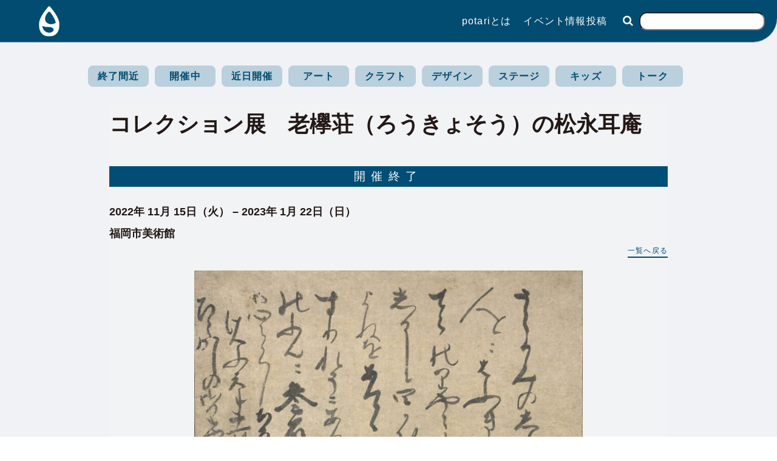

--- FILE ---
content_type: text/html; charset=UTF-8
request_url: https://potari.jp/event/10993/
body_size: 76854
content:
<!DOCTYPE html>
<html lang="ja">
<head>
	<meta charset="UTF-8">
	<meta name="viewport" content="width=device-width, initial-scale=1, shrink-to-fit=no">
	<meta name="mobile-web-app-capable" content="yes">
	<meta name="apple-mobile-web-app-capable" content="yes">
	<meta name="apple-mobile-web-app-title" content="potari - アートな気分でさんぽしよう">
	<link rel="profile" href="http://gmpg.org/xfn/11">
	<link rel="pingback" href="https://potari.jp/xmlrpc.php">
	<title>コレクション展　老欅荘（ろうきょそう）の松永耳庵 &#8211; potari</title>
<meta name='robots' content='max-image-preview:large' />
<link rel="alternate" type="application/rss+xml" title="potari &raquo; フィード" href="https://potari.jp/feed/" />
<link rel="alternate" type="application/rss+xml" title="potari &raquo; コメントフィード" href="https://potari.jp/comments/feed/" />
<link rel="alternate" title="oEmbed (JSON)" type="application/json+oembed" href="https://potari.jp/wp-json/oembed/1.0/embed?url=https%3A%2F%2Fpotari.jp%2Fevent%2F10993%2F" />
<link rel="alternate" title="oEmbed (XML)" type="text/xml+oembed" href="https://potari.jp/wp-json/oembed/1.0/embed?url=https%3A%2F%2Fpotari.jp%2Fevent%2F10993%2F&#038;format=xml" />
		<!-- This site uses the Google Analytics by MonsterInsights plugin v9.11.1 - Using Analytics tracking - https://www.monsterinsights.com/ -->
							<script src="//www.googletagmanager.com/gtag/js?id=G-Q1HFER0G9Z"  data-cfasync="false" data-wpfc-render="false" async></script>
			<script data-cfasync="false" data-wpfc-render="false">
				var mi_version = '9.11.1';
				var mi_track_user = true;
				var mi_no_track_reason = '';
								var MonsterInsightsDefaultLocations = {"page_location":"https:\/\/potari.jp\/event\/10993\/"};
								if ( typeof MonsterInsightsPrivacyGuardFilter === 'function' ) {
					var MonsterInsightsLocations = (typeof MonsterInsightsExcludeQuery === 'object') ? MonsterInsightsPrivacyGuardFilter( MonsterInsightsExcludeQuery ) : MonsterInsightsPrivacyGuardFilter( MonsterInsightsDefaultLocations );
				} else {
					var MonsterInsightsLocations = (typeof MonsterInsightsExcludeQuery === 'object') ? MonsterInsightsExcludeQuery : MonsterInsightsDefaultLocations;
				}

								var disableStrs = [
										'ga-disable-G-Q1HFER0G9Z',
									];

				/* Function to detect opted out users */
				function __gtagTrackerIsOptedOut() {
					for (var index = 0; index < disableStrs.length; index++) {
						if (document.cookie.indexOf(disableStrs[index] + '=true') > -1) {
							return true;
						}
					}

					return false;
				}

				/* Disable tracking if the opt-out cookie exists. */
				if (__gtagTrackerIsOptedOut()) {
					for (var index = 0; index < disableStrs.length; index++) {
						window[disableStrs[index]] = true;
					}
				}

				/* Opt-out function */
				function __gtagTrackerOptout() {
					for (var index = 0; index < disableStrs.length; index++) {
						document.cookie = disableStrs[index] + '=true; expires=Thu, 31 Dec 2099 23:59:59 UTC; path=/';
						window[disableStrs[index]] = true;
					}
				}

				if ('undefined' === typeof gaOptout) {
					function gaOptout() {
						__gtagTrackerOptout();
					}
				}
								window.dataLayer = window.dataLayer || [];

				window.MonsterInsightsDualTracker = {
					helpers: {},
					trackers: {},
				};
				if (mi_track_user) {
					function __gtagDataLayer() {
						dataLayer.push(arguments);
					}

					function __gtagTracker(type, name, parameters) {
						if (!parameters) {
							parameters = {};
						}

						if (parameters.send_to) {
							__gtagDataLayer.apply(null, arguments);
							return;
						}

						if (type === 'event') {
														parameters.send_to = monsterinsights_frontend.v4_id;
							var hookName = name;
							if (typeof parameters['event_category'] !== 'undefined') {
								hookName = parameters['event_category'] + ':' + name;
							}

							if (typeof MonsterInsightsDualTracker.trackers[hookName] !== 'undefined') {
								MonsterInsightsDualTracker.trackers[hookName](parameters);
							} else {
								__gtagDataLayer('event', name, parameters);
							}
							
						} else {
							__gtagDataLayer.apply(null, arguments);
						}
					}

					__gtagTracker('js', new Date());
					__gtagTracker('set', {
						'developer_id.dZGIzZG': true,
											});
					if ( MonsterInsightsLocations.page_location ) {
						__gtagTracker('set', MonsterInsightsLocations);
					}
										__gtagTracker('config', 'G-Q1HFER0G9Z', {"forceSSL":"true","link_attribution":"true"} );
										window.gtag = __gtagTracker;										(function () {
						/* https://developers.google.com/analytics/devguides/collection/analyticsjs/ */
						/* ga and __gaTracker compatibility shim. */
						var noopfn = function () {
							return null;
						};
						var newtracker = function () {
							return new Tracker();
						};
						var Tracker = function () {
							return null;
						};
						var p = Tracker.prototype;
						p.get = noopfn;
						p.set = noopfn;
						p.send = function () {
							var args = Array.prototype.slice.call(arguments);
							args.unshift('send');
							__gaTracker.apply(null, args);
						};
						var __gaTracker = function () {
							var len = arguments.length;
							if (len === 0) {
								return;
							}
							var f = arguments[len - 1];
							if (typeof f !== 'object' || f === null || typeof f.hitCallback !== 'function') {
								if ('send' === arguments[0]) {
									var hitConverted, hitObject = false, action;
									if ('event' === arguments[1]) {
										if ('undefined' !== typeof arguments[3]) {
											hitObject = {
												'eventAction': arguments[3],
												'eventCategory': arguments[2],
												'eventLabel': arguments[4],
												'value': arguments[5] ? arguments[5] : 1,
											}
										}
									}
									if ('pageview' === arguments[1]) {
										if ('undefined' !== typeof arguments[2]) {
											hitObject = {
												'eventAction': 'page_view',
												'page_path': arguments[2],
											}
										}
									}
									if (typeof arguments[2] === 'object') {
										hitObject = arguments[2];
									}
									if (typeof arguments[5] === 'object') {
										Object.assign(hitObject, arguments[5]);
									}
									if ('undefined' !== typeof arguments[1].hitType) {
										hitObject = arguments[1];
										if ('pageview' === hitObject.hitType) {
											hitObject.eventAction = 'page_view';
										}
									}
									if (hitObject) {
										action = 'timing' === arguments[1].hitType ? 'timing_complete' : hitObject.eventAction;
										hitConverted = mapArgs(hitObject);
										__gtagTracker('event', action, hitConverted);
									}
								}
								return;
							}

							function mapArgs(args) {
								var arg, hit = {};
								var gaMap = {
									'eventCategory': 'event_category',
									'eventAction': 'event_action',
									'eventLabel': 'event_label',
									'eventValue': 'event_value',
									'nonInteraction': 'non_interaction',
									'timingCategory': 'event_category',
									'timingVar': 'name',
									'timingValue': 'value',
									'timingLabel': 'event_label',
									'page': 'page_path',
									'location': 'page_location',
									'title': 'page_title',
									'referrer' : 'page_referrer',
								};
								for (arg in args) {
																		if (!(!args.hasOwnProperty(arg) || !gaMap.hasOwnProperty(arg))) {
										hit[gaMap[arg]] = args[arg];
									} else {
										hit[arg] = args[arg];
									}
								}
								return hit;
							}

							try {
								f.hitCallback();
							} catch (ex) {
							}
						};
						__gaTracker.create = newtracker;
						__gaTracker.getByName = newtracker;
						__gaTracker.getAll = function () {
							return [];
						};
						__gaTracker.remove = noopfn;
						__gaTracker.loaded = true;
						window['__gaTracker'] = __gaTracker;
					})();
									} else {
										console.log("");
					(function () {
						function __gtagTracker() {
							return null;
						}

						window['__gtagTracker'] = __gtagTracker;
						window['gtag'] = __gtagTracker;
					})();
									}
			</script>
							<!-- / Google Analytics by MonsterInsights -->
		<style id='wp-img-auto-sizes-contain-inline-css'>
img:is([sizes=auto i],[sizes^="auto," i]){contain-intrinsic-size:3000px 1500px}
/*# sourceURL=wp-img-auto-sizes-contain-inline-css */
</style>
<style id='wp-emoji-styles-inline-css'>

	img.wp-smiley, img.emoji {
		display: inline !important;
		border: none !important;
		box-shadow: none !important;
		height: 1em !important;
		width: 1em !important;
		margin: 0 0.07em !important;
		vertical-align: -0.1em !important;
		background: none !important;
		padding: 0 !important;
	}
/*# sourceURL=wp-emoji-styles-inline-css */
</style>
<style id='wp-block-library-inline-css'>
:root{--wp-block-synced-color:#7a00df;--wp-block-synced-color--rgb:122,0,223;--wp-bound-block-color:var(--wp-block-synced-color);--wp-editor-canvas-background:#ddd;--wp-admin-theme-color:#007cba;--wp-admin-theme-color--rgb:0,124,186;--wp-admin-theme-color-darker-10:#006ba1;--wp-admin-theme-color-darker-10--rgb:0,107,160.5;--wp-admin-theme-color-darker-20:#005a87;--wp-admin-theme-color-darker-20--rgb:0,90,135;--wp-admin-border-width-focus:2px}@media (min-resolution:192dpi){:root{--wp-admin-border-width-focus:1.5px}}.wp-element-button{cursor:pointer}:root .has-very-light-gray-background-color{background-color:#eee}:root .has-very-dark-gray-background-color{background-color:#313131}:root .has-very-light-gray-color{color:#eee}:root .has-very-dark-gray-color{color:#313131}:root .has-vivid-green-cyan-to-vivid-cyan-blue-gradient-background{background:linear-gradient(135deg,#00d084,#0693e3)}:root .has-purple-crush-gradient-background{background:linear-gradient(135deg,#34e2e4,#4721fb 50%,#ab1dfe)}:root .has-hazy-dawn-gradient-background{background:linear-gradient(135deg,#faaca8,#dad0ec)}:root .has-subdued-olive-gradient-background{background:linear-gradient(135deg,#fafae1,#67a671)}:root .has-atomic-cream-gradient-background{background:linear-gradient(135deg,#fdd79a,#004a59)}:root .has-nightshade-gradient-background{background:linear-gradient(135deg,#330968,#31cdcf)}:root .has-midnight-gradient-background{background:linear-gradient(135deg,#020381,#2874fc)}:root{--wp--preset--font-size--normal:16px;--wp--preset--font-size--huge:42px}.has-regular-font-size{font-size:1em}.has-larger-font-size{font-size:2.625em}.has-normal-font-size{font-size:var(--wp--preset--font-size--normal)}.has-huge-font-size{font-size:var(--wp--preset--font-size--huge)}.has-text-align-center{text-align:center}.has-text-align-left{text-align:left}.has-text-align-right{text-align:right}.has-fit-text{white-space:nowrap!important}#end-resizable-editor-section{display:none}.aligncenter{clear:both}.items-justified-left{justify-content:flex-start}.items-justified-center{justify-content:center}.items-justified-right{justify-content:flex-end}.items-justified-space-between{justify-content:space-between}.screen-reader-text{border:0;clip-path:inset(50%);height:1px;margin:-1px;overflow:hidden;padding:0;position:absolute;width:1px;word-wrap:normal!important}.screen-reader-text:focus{background-color:#ddd;clip-path:none;color:#444;display:block;font-size:1em;height:auto;left:5px;line-height:normal;padding:15px 23px 14px;text-decoration:none;top:5px;width:auto;z-index:100000}html :where(.has-border-color){border-style:solid}html :where([style*=border-top-color]){border-top-style:solid}html :where([style*=border-right-color]){border-right-style:solid}html :where([style*=border-bottom-color]){border-bottom-style:solid}html :where([style*=border-left-color]){border-left-style:solid}html :where([style*=border-width]){border-style:solid}html :where([style*=border-top-width]){border-top-style:solid}html :where([style*=border-right-width]){border-right-style:solid}html :where([style*=border-bottom-width]){border-bottom-style:solid}html :where([style*=border-left-width]){border-left-style:solid}html :where(img[class*=wp-image-]){height:auto;max-width:100%}:where(figure){margin:0 0 1em}html :where(.is-position-sticky){--wp-admin--admin-bar--position-offset:var(--wp-admin--admin-bar--height,0px)}@media screen and (max-width:600px){html :where(.is-position-sticky){--wp-admin--admin-bar--position-offset:0px}}

/*# sourceURL=wp-block-library-inline-css */
</style><style id='global-styles-inline-css'>
:root{--wp--preset--aspect-ratio--square: 1;--wp--preset--aspect-ratio--4-3: 4/3;--wp--preset--aspect-ratio--3-4: 3/4;--wp--preset--aspect-ratio--3-2: 3/2;--wp--preset--aspect-ratio--2-3: 2/3;--wp--preset--aspect-ratio--16-9: 16/9;--wp--preset--aspect-ratio--9-16: 9/16;--wp--preset--color--black: #000000;--wp--preset--color--cyan-bluish-gray: #abb8c3;--wp--preset--color--white: #fff;--wp--preset--color--pale-pink: #f78da7;--wp--preset--color--vivid-red: #cf2e2e;--wp--preset--color--luminous-vivid-orange: #ff6900;--wp--preset--color--luminous-vivid-amber: #fcb900;--wp--preset--color--light-green-cyan: #7bdcb5;--wp--preset--color--vivid-green-cyan: #00d084;--wp--preset--color--pale-cyan-blue: #8ed1fc;--wp--preset--color--vivid-cyan-blue: #0693e3;--wp--preset--color--vivid-purple: #9b51e0;--wp--preset--color--blue: #007bff;--wp--preset--color--indigo: #6610f2;--wp--preset--color--purple: #5533ff;--wp--preset--color--pink: #e83e8c;--wp--preset--color--red: #dc3545;--wp--preset--color--orange: #fd7e14;--wp--preset--color--yellow: #ffc107;--wp--preset--color--green: #28a745;--wp--preset--color--teal: #20c997;--wp--preset--color--cyan: #17a2b8;--wp--preset--color--gray: #6c757d;--wp--preset--color--gray-dark: #343a40;--wp--preset--gradient--vivid-cyan-blue-to-vivid-purple: linear-gradient(135deg,rgb(6,147,227) 0%,rgb(155,81,224) 100%);--wp--preset--gradient--light-green-cyan-to-vivid-green-cyan: linear-gradient(135deg,rgb(122,220,180) 0%,rgb(0,208,130) 100%);--wp--preset--gradient--luminous-vivid-amber-to-luminous-vivid-orange: linear-gradient(135deg,rgb(252,185,0) 0%,rgb(255,105,0) 100%);--wp--preset--gradient--luminous-vivid-orange-to-vivid-red: linear-gradient(135deg,rgb(255,105,0) 0%,rgb(207,46,46) 100%);--wp--preset--gradient--very-light-gray-to-cyan-bluish-gray: linear-gradient(135deg,rgb(238,238,238) 0%,rgb(169,184,195) 100%);--wp--preset--gradient--cool-to-warm-spectrum: linear-gradient(135deg,rgb(74,234,220) 0%,rgb(151,120,209) 20%,rgb(207,42,186) 40%,rgb(238,44,130) 60%,rgb(251,105,98) 80%,rgb(254,248,76) 100%);--wp--preset--gradient--blush-light-purple: linear-gradient(135deg,rgb(255,206,236) 0%,rgb(152,150,240) 100%);--wp--preset--gradient--blush-bordeaux: linear-gradient(135deg,rgb(254,205,165) 0%,rgb(254,45,45) 50%,rgb(107,0,62) 100%);--wp--preset--gradient--luminous-dusk: linear-gradient(135deg,rgb(255,203,112) 0%,rgb(199,81,192) 50%,rgb(65,88,208) 100%);--wp--preset--gradient--pale-ocean: linear-gradient(135deg,rgb(255,245,203) 0%,rgb(182,227,212) 50%,rgb(51,167,181) 100%);--wp--preset--gradient--electric-grass: linear-gradient(135deg,rgb(202,248,128) 0%,rgb(113,206,126) 100%);--wp--preset--gradient--midnight: linear-gradient(135deg,rgb(2,3,129) 0%,rgb(40,116,252) 100%);--wp--preset--font-size--small: 13px;--wp--preset--font-size--medium: 20px;--wp--preset--font-size--large: 36px;--wp--preset--font-size--x-large: 42px;--wp--preset--spacing--20: 0.44rem;--wp--preset--spacing--30: 0.67rem;--wp--preset--spacing--40: 1rem;--wp--preset--spacing--50: 1.5rem;--wp--preset--spacing--60: 2.25rem;--wp--preset--spacing--70: 3.38rem;--wp--preset--spacing--80: 5.06rem;--wp--preset--shadow--natural: 6px 6px 9px rgba(0, 0, 0, 0.2);--wp--preset--shadow--deep: 12px 12px 50px rgba(0, 0, 0, 0.4);--wp--preset--shadow--sharp: 6px 6px 0px rgba(0, 0, 0, 0.2);--wp--preset--shadow--outlined: 6px 6px 0px -3px rgb(255, 255, 255), 6px 6px rgb(0, 0, 0);--wp--preset--shadow--crisp: 6px 6px 0px rgb(0, 0, 0);}:where(.is-layout-flex){gap: 0.5em;}:where(.is-layout-grid){gap: 0.5em;}body .is-layout-flex{display: flex;}.is-layout-flex{flex-wrap: wrap;align-items: center;}.is-layout-flex > :is(*, div){margin: 0;}body .is-layout-grid{display: grid;}.is-layout-grid > :is(*, div){margin: 0;}:where(.wp-block-columns.is-layout-flex){gap: 2em;}:where(.wp-block-columns.is-layout-grid){gap: 2em;}:where(.wp-block-post-template.is-layout-flex){gap: 1.25em;}:where(.wp-block-post-template.is-layout-grid){gap: 1.25em;}.has-black-color{color: var(--wp--preset--color--black) !important;}.has-cyan-bluish-gray-color{color: var(--wp--preset--color--cyan-bluish-gray) !important;}.has-white-color{color: var(--wp--preset--color--white) !important;}.has-pale-pink-color{color: var(--wp--preset--color--pale-pink) !important;}.has-vivid-red-color{color: var(--wp--preset--color--vivid-red) !important;}.has-luminous-vivid-orange-color{color: var(--wp--preset--color--luminous-vivid-orange) !important;}.has-luminous-vivid-amber-color{color: var(--wp--preset--color--luminous-vivid-amber) !important;}.has-light-green-cyan-color{color: var(--wp--preset--color--light-green-cyan) !important;}.has-vivid-green-cyan-color{color: var(--wp--preset--color--vivid-green-cyan) !important;}.has-pale-cyan-blue-color{color: var(--wp--preset--color--pale-cyan-blue) !important;}.has-vivid-cyan-blue-color{color: var(--wp--preset--color--vivid-cyan-blue) !important;}.has-vivid-purple-color{color: var(--wp--preset--color--vivid-purple) !important;}.has-black-background-color{background-color: var(--wp--preset--color--black) !important;}.has-cyan-bluish-gray-background-color{background-color: var(--wp--preset--color--cyan-bluish-gray) !important;}.has-white-background-color{background-color: var(--wp--preset--color--white) !important;}.has-pale-pink-background-color{background-color: var(--wp--preset--color--pale-pink) !important;}.has-vivid-red-background-color{background-color: var(--wp--preset--color--vivid-red) !important;}.has-luminous-vivid-orange-background-color{background-color: var(--wp--preset--color--luminous-vivid-orange) !important;}.has-luminous-vivid-amber-background-color{background-color: var(--wp--preset--color--luminous-vivid-amber) !important;}.has-light-green-cyan-background-color{background-color: var(--wp--preset--color--light-green-cyan) !important;}.has-vivid-green-cyan-background-color{background-color: var(--wp--preset--color--vivid-green-cyan) !important;}.has-pale-cyan-blue-background-color{background-color: var(--wp--preset--color--pale-cyan-blue) !important;}.has-vivid-cyan-blue-background-color{background-color: var(--wp--preset--color--vivid-cyan-blue) !important;}.has-vivid-purple-background-color{background-color: var(--wp--preset--color--vivid-purple) !important;}.has-black-border-color{border-color: var(--wp--preset--color--black) !important;}.has-cyan-bluish-gray-border-color{border-color: var(--wp--preset--color--cyan-bluish-gray) !important;}.has-white-border-color{border-color: var(--wp--preset--color--white) !important;}.has-pale-pink-border-color{border-color: var(--wp--preset--color--pale-pink) !important;}.has-vivid-red-border-color{border-color: var(--wp--preset--color--vivid-red) !important;}.has-luminous-vivid-orange-border-color{border-color: var(--wp--preset--color--luminous-vivid-orange) !important;}.has-luminous-vivid-amber-border-color{border-color: var(--wp--preset--color--luminous-vivid-amber) !important;}.has-light-green-cyan-border-color{border-color: var(--wp--preset--color--light-green-cyan) !important;}.has-vivid-green-cyan-border-color{border-color: var(--wp--preset--color--vivid-green-cyan) !important;}.has-pale-cyan-blue-border-color{border-color: var(--wp--preset--color--pale-cyan-blue) !important;}.has-vivid-cyan-blue-border-color{border-color: var(--wp--preset--color--vivid-cyan-blue) !important;}.has-vivid-purple-border-color{border-color: var(--wp--preset--color--vivid-purple) !important;}.has-vivid-cyan-blue-to-vivid-purple-gradient-background{background: var(--wp--preset--gradient--vivid-cyan-blue-to-vivid-purple) !important;}.has-light-green-cyan-to-vivid-green-cyan-gradient-background{background: var(--wp--preset--gradient--light-green-cyan-to-vivid-green-cyan) !important;}.has-luminous-vivid-amber-to-luminous-vivid-orange-gradient-background{background: var(--wp--preset--gradient--luminous-vivid-amber-to-luminous-vivid-orange) !important;}.has-luminous-vivid-orange-to-vivid-red-gradient-background{background: var(--wp--preset--gradient--luminous-vivid-orange-to-vivid-red) !important;}.has-very-light-gray-to-cyan-bluish-gray-gradient-background{background: var(--wp--preset--gradient--very-light-gray-to-cyan-bluish-gray) !important;}.has-cool-to-warm-spectrum-gradient-background{background: var(--wp--preset--gradient--cool-to-warm-spectrum) !important;}.has-blush-light-purple-gradient-background{background: var(--wp--preset--gradient--blush-light-purple) !important;}.has-blush-bordeaux-gradient-background{background: var(--wp--preset--gradient--blush-bordeaux) !important;}.has-luminous-dusk-gradient-background{background: var(--wp--preset--gradient--luminous-dusk) !important;}.has-pale-ocean-gradient-background{background: var(--wp--preset--gradient--pale-ocean) !important;}.has-electric-grass-gradient-background{background: var(--wp--preset--gradient--electric-grass) !important;}.has-midnight-gradient-background{background: var(--wp--preset--gradient--midnight) !important;}.has-small-font-size{font-size: var(--wp--preset--font-size--small) !important;}.has-medium-font-size{font-size: var(--wp--preset--font-size--medium) !important;}.has-large-font-size{font-size: var(--wp--preset--font-size--large) !important;}.has-x-large-font-size{font-size: var(--wp--preset--font-size--x-large) !important;}
/*# sourceURL=global-styles-inline-css */
</style>

<style id='classic-theme-styles-inline-css'>
/*! This file is auto-generated */
.wp-block-button__link{color:#fff;background-color:#32373c;border-radius:9999px;box-shadow:none;text-decoration:none;padding:calc(.667em + 2px) calc(1.333em + 2px);font-size:1.125em}.wp-block-file__button{background:#32373c;color:#fff;text-decoration:none}
/*# sourceURL=/wp-includes/css/classic-themes.min.css */
</style>
<link rel='stylesheet' id='contact-form-7-css' href='https://potari.jp/wp-content/plugins/contact-form-7/includes/css/styles.css?ver=6.1.4' media='all' />
<link rel='stylesheet' id='pz-linkcard-css-css' href='//potari.jp/wp-content/uploads/pz-linkcard/style/style.min.css?ver=2.5.8.1' media='all' />
<link rel='stylesheet' id='child-understrap-styles-css' href='https://potari.jp/wp-content/themes/potari2025/css/child-theme.min.css?ver=1.0.0' media='all' />
<link rel='stylesheet' id='wp-pagenavi-css' href='https://potari.jp/wp-content/plugins/wp-pagenavi/pagenavi-css.css?ver=2.70' media='all' />
<script src="https://potari.jp/wp-content/plugins/google-analytics-for-wordpress/assets/js/frontend-gtag.min.js?ver=9.11.1" id="monsterinsights-frontend-script-js" async data-wp-strategy="async"></script>
<script data-cfasync="false" data-wpfc-render="false" id='monsterinsights-frontend-script-js-extra'>var monsterinsights_frontend = {"js_events_tracking":"true","download_extensions":"doc,pdf,ppt,zip,xls,docx,pptx,xlsx","inbound_paths":"[]","home_url":"https:\/\/potari.jp","hash_tracking":"false","v4_id":"G-Q1HFER0G9Z"};</script>
<script src="https://potari.jp/wp-includes/js/jquery/jquery.min.js?ver=3.7.1" id="jquery-core-js"></script>
<script src="https://potari.jp/wp-includes/js/jquery/jquery-migrate.min.js?ver=3.4.1" id="jquery-migrate-js"></script>
<script src="https://potari.jp/wp-content/themes/potari2025/js/popper.js?ver=6.9" id="script-common-js"></script>
<link rel="https://api.w.org/" href="https://potari.jp/wp-json/" /><link rel="EditURI" type="application/rsd+xml" title="RSD" href="https://potari.jp/xmlrpc.php?rsd" />
<meta name="generator" content="WordPress 6.9" />
<link rel="canonical" href="https://potari.jp/event/10993/" />
<link rel='shortlink' href='https://potari.jp/?p=10993' />
<meta property="og:title" content="コレクション展　老欅荘（ろうきょそう）の松永耳庵" />
<meta property="og:description" content="戦後、小田原に構えた邸宅・老欅荘に移り住んだ松永耳庵は、電力事業にかかる激務の最中にあっても茶の湯中心の生活を貫きました。松永コレクションの茶道具により、当時の松永の茶の湯の日々を [...]&lt;p&gt;&lt;" />
<meta property="og:type" content="article" />
<meta property="og:url" content="https://potari.jp/event/10993/" />
<meta property="og:image" content="https://potari.jp/wp-content/uploads/2022/10/老欅荘の松永耳庵.jpg" />
<meta property="og:site_name" content="potari" />
<meta name="twitter:card" content="summary_large_image" />
<meta name="twitter:site" content="@potarijp" />
<meta property="og:locale" content="ja_JP" />
<meta property="fb:app_id" content="1731692256960148">
<meta name="mobile-web-app-capable" content="yes">
<meta name="apple-mobile-web-app-capable" content="yes">
<meta name="apple-mobile-web-app-title" content="potari - アートな気分でさんぽしよう">
<link rel="icon" href="https://potari.jp/wp-content/uploads/2018/11/drop_ico.png" sizes="32x32" />
<link rel="icon" href="https://potari.jp/wp-content/uploads/2018/11/drop_ico.png" sizes="192x192" />
<link rel="apple-touch-icon" href="https://potari.jp/wp-content/uploads/2018/11/drop_ico.png" />
<meta name="msapplication-TileImage" content="https://potari.jp/wp-content/uploads/2018/11/drop_ico.png" />

<!-- Global site tag (gtag.js) - Google Analytics -->
<script async src="https://www.googletagmanager.com/gtag/js?id=UA-129299860-1"></script>
<script>
  window.dataLayer = window.dataLayer || [];
  function gtag(){dataLayer.push(arguments);}
  gtag('js', new Date());

  gtag('config', 'UA-129299860-1');

	document.oncontextmenu = function () {return false;}

</script>

<link rel='stylesheet' id='eo_front-css' href='https://potari.jp/wp-content/plugins/event-organiser/css/eventorganiser-front-end.min.css?ver=3.12.5' media='all' />
<link rel='stylesheet' id='eo_calendar-style-css' href='https://potari.jp/wp-content/plugins/event-organiser/css/fullcalendar.min.css?ver=3.12.5' media='all' />
</head>

<body class="wp-singular event-template-default single single-event postid-10993 wp-embed-responsive wp-theme-understrap wp-child-theme-potari2025 group-blog understrap-has-sidebar">
<!-- Load Facebook SDK for JavaScript -->
  <div id="fb-root"></div>
  <script>(function(d, s, id) {
    var js, fjs = d.getElementsByTagName(s)[0];
    if (d.getElementById(id)) return;
    js = d.createElement(s); js.id = id;
    js.src = "https://connect.facebook.net/en_US/sdk.js#xfbml=1&version=v3.0";
    fjs.parentNode.insertBefore(js, fjs);
  }(document, 'script', 'facebook-jssdk'));</script>

<div class="hfeed site" id="page">


	<!-- ******************* The Navbar Area ******************* -->
	<div id="wrapper-navbar" itemscope itemtype="http://schema.org/WebSite">

		<a class="skip-link sr-only sr-only-focusable" href="#content">コンテンツへスキップ</a>

		<nav class="navbar navbar-expand-md navbar-dark fixed-top d-flex">

					<!--<div class="container" >-->
		
				<div class="p-0" style="margin-left:5%;">
										<!--<div class="home_header_logo_box">
						<a href="https://potari.jp/" class="navbar-brand custom-logo-link home_header_logo" rel="home" itemprop="url">
							potari アートな気分でさんぽしよう
						</a>
					</div>-->
					<ul class="list-inline">
  						<li class="list-inline-item"><a href="https://potari.jp/" class="navbar-brand"><img src="https://potari.jp/img/potari.png" class="my-2 img-fluid"></a></li>
						<!--<li class="list-inline-item pr-4"><a href="https://potari.jp/about/">potariとは</a></li>
						<li class="list-inline-item pr-4 d-none d-md-inline"><a href="https://potari.jp/submission/">イベント情報投稿</a></li>-->
					</ul>
										<!--<div class="header_logo_box">
						<a href="https://potari.jp/" class="navbar-brand custom-logo-link header_logo" rel="home" itemprop="url">
							potari アートな気分でさんぽしよう
						</a>
					</div>-->
								
				</div>
				
				<div class="p-1 flex-grow-1 mr-3">
					<ul class="list-inline float-right d-none d-md-block">
						<li class="list-inline-item pr-3 mr-0"><a href="https://potari.jp/about/">potariとは</a></li>
						<li class="list-inline-item pr-3 mr-0"><a href="https://potari.jp/submission/">イベント情報投稿</a></li>
						<li class="list-inline-item pr-0 mr-0">
				    <form role="search" method="get" id="searchform" class="searchform" action="https://potari.jp/" >
	<div>
	<button class="searchBox__submit icon-search" type="submit" value="search"> </button>
	<input type="text" value="" name="s" id="s" />
	</div>
	</form>						</li>
					</ul>
					<ul class="list-inline float-right d-display d-md-block">
						<li class="list-inline-item list-navbar">
							<button class="navbar-toggler" type="button" data-toggle="collapse" data-target="#navbarNavDropdown" aria-controls="navbarNavDropdown" aria-expanded="false" aria-label="ナビゲーション切り替え">
								<span class="navbar-toggler-icon"><i class="fa fa-bars" aria-hidden="true"></i></span>
							</button>
						</li>
					</ul>
				    <!--<form role="search" method="get" id="searchform" class="searchform form-inline" action="https://potari.jp/search.php">
						<input class="form-control mr-sm-2" type="search" placeholder="" aria-label="Search">
						<button class="btn btn-outline-success my-2 my-sm-0" type="submit"><i class="fa fa-search" aria-hidden="true"></i></button>
					</form>-->
				</div>
				<!--<div class="p-1 d-none d-md-block" id="about-us">
				    <a href="/about/">About Us&nbsp;&nbsp;<i class="fa fa-user-circle" aria-hidden="true"></i></a>
				</div>-->
						<!--</div>--><!-- .container -->
			  
		</nav><!-- .site-navigation -->

	</div><!-- #wrapper-navbar end -->

	<!-- The WordPress Menu goes here -->
	<div id="navbarNavDropdown" class="collapse navbar-collapse"><ul id="main-menu" class="navbar-nav ml-auto list-inline"><li itemscope="itemscope" itemtype="https://www.schema.org/SiteNavigationElement" id="menu-item-3888" class="menu-item menu-item-type-post_type menu-item-object-page menu-item-3888 nav-item"><a title="potariとは" href="https://potari.jp/about/" class="nav-link">potariとは</a></li>
<li itemscope="itemscope" itemtype="https://www.schema.org/SiteNavigationElement" id="menu-item-3889" class="menu-item menu-item-type-post_type menu-item-object-page menu-item-3889 nav-item"><a title="終了間近" href="https://potari.jp/near/" class="nav-link">終了間近</a></li>
<li itemscope="itemscope" itemtype="https://www.schema.org/SiteNavigationElement" id="menu-item-3891" class="menu-item menu-item-type-post_type menu-item-object-page menu-item-3891 nav-item"><a title="開催中" href="https://potari.jp/now/" class="nav-link">開催中</a></li>
<li itemscope="itemscope" itemtype="https://www.schema.org/SiteNavigationElement" id="menu-item-3890" class="menu-item menu-item-type-post_type menu-item-object-page menu-item-3890 nav-item"><a title="近日開催" href="https://potari.jp/soon/" class="nav-link">近日開催</a></li>
<li itemscope="itemscope" itemtype="https://www.schema.org/SiteNavigationElement" id="menu-item-3899" class="menu-item menu-item-type-post_type menu-item-object-page menu-item-has-children dropdown menu-item-3899 nav-item"><a title="REPORT" href="#" data-toggle="dropdown" data-bs-toggle="dropdown" aria-haspopup="true" aria-expanded="false" class="dropdown-toggle nav-link" id="menu-item-dropdown-3899">REPORT</a>
<ul class="dropdown-menu" aria-labelledby="menu-item-dropdown-3899" >
	<li itemscope="itemscope" itemtype="https://www.schema.org/SiteNavigationElement" id="menu-item-3903" class="menu-item menu-item-type-taxonomy menu-item-object-category menu-item-3903 nav-item"><a title="レポート" href="https://potari.jp/category/report/" class="dropdown-item">レポート</a></li>
	<li itemscope="itemscope" itemtype="https://www.schema.org/SiteNavigationElement" id="menu-item-3905" class="menu-item menu-item-type-taxonomy menu-item-object-category menu-item-3905 nav-item"><a title="ブック" href="https://potari.jp/category/book/" class="dropdown-item">ブック</a></li>
	<li itemscope="itemscope" itemtype="https://www.schema.org/SiteNavigationElement" id="menu-item-3906" class="menu-item menu-item-type-taxonomy menu-item-object-category menu-item-3906 nav-item"><a title="インタビュー" href="https://potari.jp/category/interview/" class="dropdown-item">インタビュー</a></li>
	<li itemscope="itemscope" itemtype="https://www.schema.org/SiteNavigationElement" id="menu-item-3904" class="menu-item menu-item-type-taxonomy menu-item-object-category menu-item-3904 nav-item"><a title="編集部だより" href="https://potari.jp/category/editorial/" class="dropdown-item">編集部だより</a></li>
</ul>
</li>
<li itemscope="itemscope" itemtype="https://www.schema.org/SiteNavigationElement" id="menu-item-4015" class="menu-item menu-item-type-post_type menu-item-object-page menu-item-4015 nav-item"><a title="イベント情報投稿" href="https://potari.jp/submission/" class="nav-link">イベント情報投稿</a></li>
<li itemscope="itemscope" itemtype="https://www.schema.org/SiteNavigationElement" id="menu-item-47" class="menu-item menu-item-type-post_type menu-item-object-page menu-item-47 nav-item"><a title="お問い合わせ" href="https://potari.jp/contact/" class="nav-link">お問い合わせ</a></li>
<li><form role="search" method="get" id="searchform" class="searchform" action="https://potari.jp/" >
	<div>
	<button class="searchBox__submit icon-search" type="submit" value="search"> </button>
	<input type="text" value="" name="s" id="s" />
	</div>
	</form></li></ul></div>
<div id="single-wrapper" class="wrapper event-single">

	<div id="content" class="container" role="main">

		<div class="row">
			<div class="col-md-12">
				<div class="d-none d-md-block mt-5">
				<!--<h2 class="top-title mb-5">EVENT</h2>-->
				<style type="text/css">
<!--
ul.g_menu_list li.nocateg {
    display: inline-block;
    padding: 5px 0 4px;
    background-color: #ddd;
	position: relative;
	color: #999 !important;
	font-size: 16px;
	font-weight: bold;
	border: 1px solid #ddd;
    border-radius: 8px;
    letter-spacing: 1.2px;
	width: 120px;
}
-->
</style>
			<div id="g_menu" class="text-center">
				<nav class="g_menu_nav event-tab">
					<ul class="g_menu_list pl-0">
												<li class=""><a href="/near/">終了間近</a></li>
						
												<li class=""><a href="/now/">開催中</a></li>
						
												<li class=""><a href="/soon/">近日開催</a></li>
						
												<li class=""><a href="/art/">アート</a></li>
						
												<li class=""><a href="/craft/">クラフト</a></li>
						
												<li class=""><a href="/design/">デザイン</a></li>
						
												<li class=""><a href="/stage/">ステージ</a></li>
						
												<li class=""><a href="/kids/">キッズ</a></li>
						
												<li class=""><a href="/talk/">トーク</a></li>
											</ul>
				</nav>
			</div>
			
			</div>
			<!--<h1 id="sitelogo" class="mx-auto d-block d-md-none">
				<a href="/"><img src="https://potari.jp/img/top_logo.png"></a>
			</h1>-->
		</div>
		</div>

		<!--<div class="row">
			<div class="offset-md-1 col-md-10">
				<ul id="breadcrumb" class="list-inline">
					<li class="list-inline-item"><a href="/">potari</a></li> 
					<li class="list-inline-item"><a href="/event/">EVENT</a></li> 
					<li class="list-inline-item active">コレクション展　老欅荘（ろうきょそう）の松永耳庵</li> 
				</ul>
			</div>
		</div>-->

		<div class="row">
			<div class="offset-md-1 col-md-10">
			<!-- Do the left sidebar check -->
			
			<main class="site-main" id="main">

				
					<!-- Get event information, see template: event-meta-event-single.php -->
					
<article id="post-10993" class="post-10993 event type-event status-publish has-post-thumbnail hentry event-venue-63 event-category-art">

	<div class="eventorganiser-event-meta potari">

		<!--<header class="entry-header">-->
		<div class="potari"> 

			<div class="title">コレクション展　老欅荘（ろうきょそう）の松永耳庵</div>			
			<div class="status">
				開催終了			</div>

			<!-- 日付 -->
			<!-- 会場 -->
					<div class="date"><time itemprop="startDate" datetime="2022-11-15">2022年 11月 15日（火）</time> &ndash; <time itemprop="endDate" datetime="2023-01-22">2023年 1月 22日（日）</time></div>
		
					<div class="venue">福岡市美術館</div>
					
			<div class="back mb-4"><a href="/event/">一覧へ戻る</a></div>
		</div>

		<!--<div class="mb-4" style="clear: both;"></div>-->
		<div class="mb-5 row">
    					<!--<div class="col-12 col-md-6 entry-image text-center d-block d-md-none mb-4">-->
			<div class="col-12 col-md-12 entry-image text-center mb-4">
				<figure id="event-img-10993">
					<img width="640" height="485" src="https://potari.jp/wp-content/uploads/2022/10/老欅荘の松永耳庵.jpg" class="attachment-large size-large wp-post-image" alt="" decoding="async" fetchpriority="high" srcset="https://potari.jp/wp-content/uploads/2022/10/老欅荘の松永耳庵.jpg 780w, https://potari.jp/wp-content/uploads/2022/10/老欅荘の松永耳庵-600x455.jpg 600w, https://potari.jp/wp-content/uploads/2022/10/老欅荘の松永耳庵-768x582.jpg 768w" sizes="(max-width: 640px) 100vw, 640px" />										<figcaption>
						<span class="pull-right text-right mt-3">宗峯妙超《大燈国師墨蹟（よねの文）》（重要美術品）　南北朝時代　1334年</span>
					</figcaption>
					<div class="mb-2" style="clear: both;"></div>
									</figure>	
			</div>
			<div class="col-12 col-md-12 entry-content">
									
				<div class="post-event-categ">
					<a href="/event/category/art/" rel="tag"><span class="event-btn bg-art">アート</span></a>				</div>
				
				<!-- The content or the description of the event-->
				<p>戦後、小田原に構えた邸宅・老欅荘に移り住んだ松永耳庵は、電力事業にかかる激務の最中にあっても茶の湯中心の生活を貫きました。松永コレクションの茶道具により、当時の松永の茶の湯の日々を垣間見ます。</p>

				<!-- Tag hidden -->
				<!---->

			</div>
    					<!--<div class="col-12 col-md-6 entry-image text-center d-none d-md-block">
				<img width="640" height="485" src="https://potari.jp/wp-content/uploads/2022/10/老欅荘の松永耳庵.jpg" class="attachment-large size-large wp-post-image" alt="" decoding="async" srcset="https://potari.jp/wp-content/uploads/2022/10/老欅荘の松永耳庵.jpg 780w, https://potari.jp/wp-content/uploads/2022/10/老欅荘の松永耳庵-600x455.jpg 600w, https://potari.jp/wp-content/uploads/2022/10/老欅荘の松永耳庵-768x582.jpg 768w" sizes="(max-width: 640px) 100vw, 640px" />								<p class="pull-right text-right">宗峯妙超《大燈国師墨蹟（よねの文）》（重要美術品）　南北朝時代　1334年</p>
				<div class="mb-2" style="clear: both;"></div>
							</div>-->
		</div>

				
<div class="infomation">
	<div class="info-header">開催情報</div>
	<div class="info-body">
	<!-- Is event recurring or a single event -->
	
	<dl class="row">
		<!-- 日付 -->
				<dt class="col-12 col-sm-2 text-md-right">日程</dt>
		<dd class="col-12 col-sm-10"><time itemprop="startDate" datetime="2022-11-15">2022年 11月 15日（火）</time> &ndash; <time itemprop="endDate" datetime="2023-01-22">2023年 1月 22日（日）</time></dd>
			</dl>	
	<dl class="row">
		<!-- 時間 -->
					<dt class="col-12 col-sm-2 text-md-right">時間</dt>
			<dd class="col-12 col-sm-10"> 午前9時30分～午後5時30分（入館は閉館の30分前まで）<br />
</dd>
					
	</dl>	
	<dl class="row">
		<!-- 備考 -->
				<dt class="col-12 col-sm-2 text-md-right">備考</dt>
		<dd class="col-12 col-sm-10">休館日：<br />
毎週月曜日 ※月曜日が祝日・振替休日の場合はその後の最初の平日<br />
12月28日（水）～1月4日（水）</dd>
			</dl>	
	<dl class="row">
					<!-- 会場 -->
			<dt class="col-12 col-sm-2 text-md-right">会場</dt>
			<dd class="col-12 col-sm-10"><a href="https://potari.jp/event/venues/53/"> 福岡市美術館&nbsp;<i class="fa fa-external-link" aria-hidden="true"></i>
</a>
				<!-- 住所 -->
				<p><i class="fa fa-map-marker" aria-hidden="true"></i>&nbsp;810-0051	福岡県福岡市中央区大濠公園1-6</p>
				</dd>
			</dl>	
	<dl class="row">
		<!-- 料金 -->
				<dt class="col-12 col-sm-2 text-md-right">料金</dt>
		<dd class="col-12 col-sm-10">一般200円、高大生150円、中学生以下無料</dd>
			</dl>	
	<dl class="row">
					<dt class="col-12 col-sm-2 text-md-right">主催</dt>
		<dd class="col-12 col-sm-10">福岡市美術館</dd>	</dl>	
	<dl class="row">
		<!-- 注意事項 -->
				<dt class="col-12 col-sm-2 text-md-right">注意事項</dt>
		<dd class="col-12 col-sm-10">※新型コロナウイルス感染症拡大防止に取り組みながら開館しております。<br />
※来館時にはマスクの着用、手指の消毒等にご協力ください。</dd>
			</dl>	
	<dl class="row">
		<!-- URL -->
				<dt class="col-12 col-sm-2 text-md-right">Webサイト</dt>
		<dd class="col-12 col-sm-10"><a href="https://www.fukuoka-art-museum.jp/collection/?q=premodern#a25739" target="_blank">https://www.fukuoka-art-museum.jp/collection/?q=premodern#a25739</a></dd>
			</dl>	
	<dl class="row">
		<!-- お問い合わせ -->
				<dt class="col-12 col-sm-2 text-md-right">お問い合わせ</dt>
		<dd class="col-12 col-sm-10">福岡市美術館<br />
TEL: 092-714-6051（代表）<br />
FAX: 092-714-6071</dd>
		
					<!--<li><strong>カテゴリ:</strong> <a href="https://potari.jp/event/category/art/" rel="tag">アート</a></li>-->
			</dl>

	<dl class="row">
		<!-- 情報訂正のご連絡 -->
		<dt class="col-12 col-sm-2 text-md-right"></dt>
		<dd class="col-12 col-sm-10"><i class="fa fa-info-circle" aria-hidden="true"></i>&nbsp;<a href="/contact/">情報訂正のご連絡</a></dd>
	</dl>

		<!-- Does the event have a venue? -->
					<!-- Display map -->
			<div class="event-venue-map">
				<div class='eo-venue-map googlemap' id='eo_venue_map-1' style='height:200px;width:100%;' ></div>			</div>
		
	</div>
</div>

	<footer class="entry-meta">
	<p style="margin: 10px 30px;"><small>Editor / 伊藤恵子</small></p>

	<div class="pull-right back"><a href="/event/">一覧へ戻る</a></div>
	<div class="mb-4" style="clear: both;"></div>

		
	
<div class="share text-center">
	
  <ul class="list-inline">
	
    <!--Facebookボタン-->
	
    <li class="facebook list-inline-item mr-4">
	
      <a href="//www.facebook.com/sharer.php?src=bm&u=https%3A%2F%2Fpotari.jp%2Fevent%2F10993%2F&t=%E3%82%B3%E3%83%AC%E3%82%AF%E3%82%B7%E3%83%A7%E3%83%B3%E5%B1%95%E3%80%80%E8%80%81%E6%AC%85%E8%8D%98%EF%BC%88%E3%82%8D%E3%81%86%E3%81%8D%E3%82%87%E3%81%9D%E3%81%86%EF%BC%89%E3%81%AE%E6%9D%BE%E6%B0%B8%E8%80%B3%E5%BA%B5｜potari" onclick="javascript:window.open(this.href, '', 'menubar=no,toolbar=no,resizable=yes,scrollbars=yes,height=300,width=600');return false;" class="btn-social-circle btn-social-circle--facebook">
	
        <i class="fa fa-facebook"></i><span></span>
	
      </a>
	
    </li>
	
    <!--ツイートボタン-->
	
    <li class="tweet list-inline-item mr-4">
	
      <a href="//twitter.com/intent/tweet?url=https%3A%2F%2Fpotari.jp%2Fevent%2F10993%2F&text=%E3%82%B3%E3%83%AC%E3%82%AF%E3%82%B7%E3%83%A7%E3%83%B3%E5%B1%95%E3%80%80%E8%80%81%E6%AC%85%E8%8D%98%EF%BC%88%E3%82%8D%E3%81%86%E3%81%8D%E3%82%87%E3%81%9D%E3%81%86%EF%BC%89%E3%81%AE%E6%9D%BE%E6%B0%B8%E8%80%B3%E5%BA%B5｜potari&tw_p=tweetbutton" onclick="javascript:window.open(this.href, '', 'menubar=no,toolbar=no,resizable=yes,scrollbars=yes,height=300,width=600');return false;" class="btn-social-circle btn-social-circle--twitter">
	
        <i class="fa fa-twitter"></i><span></span>
	
      </a>
	
    </li>

    <li class="line list-inline-item">
	
	<a href="http://line.me/R/msg/text/?%E3%82%B3%E3%83%AC%E3%82%AF%E3%82%B7%E3%83%A7%E3%83%B3%E5%B1%95%E3%80%80%E8%80%81%E6%AC%85%E8%8D%98%EF%BC%88%E3%82%8D%E3%81%86%E3%81%8D%E3%82%87%E3%81%9D%E3%81%86%EF%BC%89%E3%81%AE%E6%9D%BE%E6%B0%B8%E8%80%B3%E5%BA%B5｜potari https%3A%2F%2Fpotari.jp%2Fevent%2F10993%2F" target="_blank" class="btn-social-circle--line"><img src="/img/sns_line.png" width="60" height="60" alt="LINEで送る" style="vertical-align: -15px;" /></a>
	
    </li>

  </ul>
	
</div>
	

		</footer><!-- .entry-meta -->


		
		
	<div style="clear:both"></div>
	</div>
</article><!-- #post-10993 -->


				
			</main><!-- #main -->

			<!-- Do the right sidebar check -->
						</div>
		</div><!-- .row -->

		<div class="row">
			<h2 class="top-title mb-5"><span>EVENT</span></h2>
			<!--
			<script type="text/javascript">
	jQuery(document).ready(function() {
		jQuery(".moreBtn").click(function() {
			jQuery(".list-event-block").hide();
		});
	});
</script>
<!--
	<div id="primary" class="content-area">
	<div id="content" class="site-content archive" role="main">
-->
<div class="eventlist">
	<!--<div class="">-->

	
		<!--<ul  class="eo-events eo-events-shortcode" >-->

		
			
			<!--<li class="eo-event-venue- eo-event-cat-art eo-event-cat-craft eo-event-cat-design eo-event-running eo-multi-day eo-all-day" >
				<a href="https://potari.jp/event/126198/">Art Club Exhibition ’25 北部地区</a> オン 2025年12月25日			</li>-->

			<div class="col-md-4 col-lg-3 post-event e-0">
				<a href="https://potari.jp/event/126198/" rel="bookmark">
					<article 126198 class="event_box eo-events eo-events-shortcode post type-post status-publish format-standard hentry category-uncategorized tag-boat tag-lake" data-cols="4">
						<div class="hover-mask"></div>
						
						<div class="article-helper notloaded article-hover animated">
							<div class="transition animation animation-slide-up" data-url="https://potari.jp/event/126198/">
								<div class="w-left">
									<div class="post-image el-transition-long loaded" data-url="https://potari.jp/event/126198/" style="background-image: url('https://potari.jp/wp-content/uploads/2025/07/acten-300x300.jpg'); cursor: pointer;"></div>
								</div>
								<div class="p-1 p-md-2 w-right">
									<header class="entry-header full-width-image" data-url="https://potari.jp/event/126198/">
										<h2 class="entry-title">
											<!--<a href="https://potari.jp/event/126198/" rel="bookmark">-->
											Art Club Exhibition ’25 北部地区<!--</a>-->
										</h2>
									</header><!-- .entry-header -->

									<div class="post-venue">
										<!--<div class="post-event-categ">
									<span class="badge badge-art">アート</span><span class="badge badge-craft">クラフト</span><span class="badge badge-design">デザイン</span>								</div>-->

																					<!--<a href="https://potari.jp/event/venues/%e5%94%90%e6%b4%a5%e5%b8%82%e8%bf%91%e4%bb%a3%e5%9b%b3%e6%9b%b8%e9%a4%a8/">-->唐津市近代図書館<!--</a>-->
																			</div>
									<!--<p class="event-date">
									2025.12.<span class="day">25</span>
									<span class="week">(木)</span>
								</p>-->
																			<div class="event-stat">
											<span>開催中</span>　あと3日で終了										</div>
																	</div>
							</div>
						</div>
					</article>
				</a>
			</div>
						
			
			<!--<li class="eo-event-venue-eureka- eo-event-cat-art eo-event-running eo-multi-day eo-all-day" >
				<a href="https://potari.jp/event/126696/">一ノ宮佳邦展</a> オン 2025年12月28日			</li>-->

			<div class="col-md-4 col-lg-3 post-event e-1">
				<a href="https://potari.jp/event/126696/" rel="bookmark">
					<article 126696 class="event_box eo-events eo-events-shortcode post type-post status-publish format-standard hentry category-uncategorized tag-boat tag-lake" data-cols="4">
						<div class="hover-mask"></div>
						
						<div class="article-helper notloaded article-hover animated">
							<div class="transition animation animation-slide-up" data-url="https://potari.jp/event/126696/">
								<div class="w-left">
									<div class="post-image el-transition-long loaded" data-url="https://potari.jp/event/126696/" style="background-image: url('https://potari.jp/wp-content/uploads/2025/12/一ノ宮DM画像-300x300.jpg'); cursor: pointer;"></div>
								</div>
								<div class="p-1 p-md-2 w-right">
									<header class="entry-header full-width-image" data-url="https://potari.jp/event/126696/">
										<h2 class="entry-title">
											<!--<a href="https://potari.jp/event/126696/" rel="bookmark">-->
											一ノ宮佳邦展<!--</a>-->
										</h2>
									</header><!-- .entry-header -->

									<div class="post-venue">
										<!--<div class="post-event-categ">
									<span class="badge badge-art">アート</span>								</div>-->

																					<!--<a href="https://potari.jp/event/venues/eureka-%e3%82%a8%e3%82%a6%e3%83%ac%e3%82%ab/">-->EUREKA/エウレカ<!--</a>-->
																			</div>
									<!--<p class="event-date">
									2025.12.<span class="day">28</span>
									<span class="week">(日)</span>
								</p>-->
																			<div class="event-stat">
											<span>開催中</span>　あと4日で終了										</div>
																	</div>
							</div>
						</div>
					</article>
				</a>
			</div>
						
			
			<!--<li class="eo-event-venue-89 eo-event-cat-art eo-event-running eo-multi-day" >
				<a href="https://potari.jp/event/126591/">東松照明「町歩き」</a> オン 2025年11月13日 00:00			</li>-->

			<div class="col-md-4 col-lg-3 post-event e-2">
				<a href="https://potari.jp/event/126591/" rel="bookmark">
					<article 126591 class="event_box eo-events eo-events-shortcode post type-post status-publish format-standard hentry category-uncategorized tag-boat tag-lake" data-cols="4">
						<div class="hover-mask"></div>
						
						<div class="article-helper notloaded article-hover animated">
							<div class="transition animation animation-slide-up" data-url="https://potari.jp/event/126591/">
								<div class="w-left">
									<div class="post-image el-transition-long loaded" data-url="https://potari.jp/event/126591/" style="background-image: url('https://potari.jp/wp-content/uploads/2025/11/１外観-1-300x300.jpg'); cursor: pointer;"></div>
								</div>
								<div class="p-1 p-md-2 w-right">
									<header class="entry-header full-width-image" data-url="https://potari.jp/event/126591/">
										<h2 class="entry-title">
											<!--<a href="https://potari.jp/event/126591/" rel="bookmark">-->
											東松照明「町歩き」<!--</a>-->
										</h2>
									</header><!-- .entry-header -->

									<div class="post-venue">
										<!--<div class="post-event-categ">
									<span class="badge badge-art">アート</span>								</div>-->

																					<!--<a href="https://potari.jp/event/venues/89/">-->長崎県美術館<!--</a>-->
																			</div>
									<!--<p class="event-date">
									2025.11.<span class="day">13</span>
									<span class="week">(木)</span>
								</p>-->
																			<div class="event-stat">
											<span>開催中</span>　あと5日で終了										</div>
																	</div>
							</div>
						</div>
					</article>
				</a>
			</div>
						
			
			<!--<li class="eo-event-venue-62 eo-event-cat-art eo-event-running eo-multi-day eo-all-day" >
				<a href="https://potari.jp/event/126274/">第 4 回 なんでそんなんエキスポ 佐賀</a> オン 2025年11月1日			</li>-->

			<div class="col-md-4 col-lg-3 post-event e-3">
				<a href="https://potari.jp/event/126274/" rel="bookmark">
					<article 126274 class="event_box eo-events eo-events-shortcode post type-post status-publish format-standard hentry category-uncategorized tag-boat tag-lake" data-cols="4">
						<div class="hover-mask"></div>
						
						<div class="article-helper notloaded article-hover animated">
							<div class="transition animation animation-slide-up" data-url="https://potari.jp/event/126274/">
								<div class="w-left">
									<div class="post-image el-transition-long loaded" data-url="https://potari.jp/event/126274/" style="background-image: url('https://potari.jp/wp-content/uploads/2025/08/第4回なんでそんなんエキスポ佐賀-チラシ-300x300.jpg'); cursor: pointer;"></div>
								</div>
								<div class="p-1 p-md-2 w-right">
									<header class="entry-header full-width-image" data-url="https://potari.jp/event/126274/">
										<h2 class="entry-title">
											<!--<a href="https://potari.jp/event/126274/" rel="bookmark">-->
											第 4 回 なんでそんなんエキスポ 佐賀<!--</a>-->
										</h2>
									</header><!-- .entry-header -->

									<div class="post-venue">
										<!--<div class="post-event-categ">
									<span class="badge badge-art">アート</span>								</div>-->

																					<!--<a href="https://potari.jp/event/venues/62/">-->佐賀大学美術館<!--</a>-->
																			</div>
									<!--<p class="event-date">
									2025.11.<span class="day">1</span>
									<span class="week">(土)</span>
								</p>-->
																			<div class="event-stat">
											<span>開催中</span>　あと5日で終了										</div>
																	</div>
							</div>
						</div>
					</article>
				</a>
			</div>
						
			
			<!--<li class="eo-event-venue-71 eo-event-cat-art eo-event-cat-craft eo-event-cat-design eo-event-future" >
				<a href="https://potari.jp/event/126771/">思考のよりみち　まがりの図案室 × makijaku製作室　MAGARI NO NOTE展</a> オン 2026年1月25日 00:00			</li>-->

			<div class="col-md-4 col-lg-3 post-event e-4">
				<a href="https://potari.jp/event/126771/" rel="bookmark">
					<article 126771 class="event_box eo-events eo-events-shortcode post type-post status-publish format-standard hentry category-uncategorized tag-boat tag-lake" data-cols="4">
						<div class="hover-mask"></div>
													<!--<span class="ribbon">NEW</span>-->
						
						<div class="article-helper notloaded article-hover animated">
							<div class="transition animation animation-slide-up" data-url="https://potari.jp/event/126771/">
								<div class="w-left">
									<div class="post-image el-transition-long loaded" data-url="https://potari.jp/event/126771/" style="background-image: url('https://potari.jp/wp-content/uploads/2026/01/535BC3E7-7A4F-46D8-B9A4-C4486828F7CE-300x300.jpeg'); cursor: pointer;"></div>
								</div>
								<div class="p-1 p-md-2 w-right">
									<header class="entry-header full-width-image" data-url="https://potari.jp/event/126771/">
										<h2 class="entry-title">
											<!--<a href="https://potari.jp/event/126771/" rel="bookmark">-->
											思考のよりみち　まがりの図案室 × makijaku製作室　MAGARI NO NOTE展<!--</a>-->
										</h2>
									</header><!-- .entry-header -->

									<div class="post-venue">
										<!--<div class="post-event-categ">
									<span class="badge badge-art">アート</span><span class="badge badge-craft">クラフト</span><span class="badge badge-design">デザイン</span>								</div>-->

																					<!--<a href="https://potari.jp/event/venues/71/">-->山口亮一旧宅<!--</a>-->
																			</div>
									<!--<p class="event-date">
									2026.1.<span class="day">25</span>
									<span class="week">(日)</span>
								</p>-->
																			<div class="event-stat">
											あと5日で開催										</div>
																	</div>
							</div>
						</div>
					</article>
				</a>
			</div>
						
			
			<!--<li class="eo-event-venue- eo-event-cat-art eo-event-running eo-multi-day eo-all-day" >
				<a href="https://potari.jp/event/126624/">ダンダダン ゲンガテン福岡会場</a> オン 2025年12月29日			</li>-->

			<div class="col-md-4 col-lg-3 post-event e-5">
				<a href="https://potari.jp/event/126624/" rel="bookmark">
					<article 126624 class="event_box eo-events eo-events-shortcode post type-post status-publish format-standard hentry category-uncategorized tag-boat tag-lake" data-cols="4">
						<div class="hover-mask"></div>
						
						<div class="article-helper notloaded article-hover animated">
							<div class="transition animation animation-slide-up" data-url="https://potari.jp/event/126624/">
								<div class="w-left">
									<div class="post-image el-transition-long loaded" data-url="https://potari.jp/event/126624/" style="background-image: url('https://potari.jp/wp-content/uploads/2025/11/03_ダンダダン原画展KV横ol-1-300x300.jpg'); cursor: pointer;"></div>
								</div>
								<div class="p-1 p-md-2 w-right">
									<header class="entry-header full-width-image" data-url="https://potari.jp/event/126624/">
										<h2 class="entry-title">
											<!--<a href="https://potari.jp/event/126624/" rel="bookmark">-->
											ダンダダン ゲンガテン福岡会場<!--</a>-->
										</h2>
									</header><!-- .entry-header -->

									<div class="post-venue">
										<!--<div class="post-event-categ">
									<span class="badge badge-art">アート</span>								</div>-->

																					<!--<a href="https://potari.jp/event/venues/%e4%b8%89%e8%b6%8a%e3%82%ae%e3%83%a3%e3%83%a9%e3%83%aa%e3%83%bc/">-->福岡三越9階「三越ギャラリー」<!--</a>-->
																			</div>
									<!--<p class="event-date">
									2025.12.<span class="day">29</span>
									<span class="week">(月)</span>
								</p>-->
																			<div class="event-stat">
											<span>開催中</span>　あと5日で終了										</div>
																	</div>
							</div>
						</div>
					</article>
				</a>
			</div>
						
			
			<!--<li class="eo-event-venue-41 eo-event-cat-art eo-event-running eo-multi-day eo-all-day" >
				<a href="https://potari.jp/event/126755/">あかね工房　父子陶人形展　～笑顔に寄せて福招く～</a> オン 2026年1月20日			</li>-->

			<div class="col-md-4 col-lg-3 post-event e-6">
				<a href="https://potari.jp/event/126755/" rel="bookmark">
					<article 126755 class="event_box eo-events eo-events-shortcode post type-post status-publish format-standard hentry category-uncategorized tag-boat tag-lake" data-cols="4">
						<div class="hover-mask"></div>
													<!--<span class="ribbon">NEW</span>-->
						
						<div class="article-helper notloaded article-hover animated">
							<div class="transition animation animation-slide-up" data-url="https://potari.jp/event/126755/">
								<div class="w-left">
									<div class="post-image el-transition-long loaded" data-url="https://potari.jp/event/126755/" style="background-image: url('https://potari.jp/wp-content/uploads/2026/01/Scan2026-01-14_092843-1-300x300.jpg'); cursor: pointer;"></div>
								</div>
								<div class="p-1 p-md-2 w-right">
									<header class="entry-header full-width-image" data-url="https://potari.jp/event/126755/">
										<h2 class="entry-title">
											<!--<a href="https://potari.jp/event/126755/" rel="bookmark">-->
											あかね工房　父子陶人形展　～笑顔に寄せて福招く～<!--</a>-->
										</h2>
									</header><!-- .entry-header -->

									<div class="post-venue">
										<!--<div class="post-event-categ">
									<span class="badge badge-art">アート</span>								</div>-->

																					<!--<a href="https://potari.jp/event/venues/41/">-->高伝寺前村岡屋ギャラリー<!--</a>-->
																			</div>
									<!--<p class="event-date">
									2026.1.<span class="day">20</span>
									<span class="week">(火)</span>
								</p>-->
																			<div class="event-stat">
											<span>開催中</span>　本日から開催										</div>
																	</div>
							</div>
						</div>
					</article>
				</a>
			</div>
						
			
			<!--<li class="eo-event-venue-47 eo-event-cat-art eo-event-future eo-multi-day" >
				<a href="https://potari.jp/event/126759/">丹下幸江 大らかな服展</a> オン 2026年1月24日 00:00			</li>-->

			<div class="col-md-4 col-lg-3 post-event e-7">
				<a href="https://potari.jp/event/126759/" rel="bookmark">
					<article 126759 class="event_box eo-events eo-events-shortcode post type-post status-publish format-standard hentry category-uncategorized tag-boat tag-lake" data-cols="4">
						<div class="hover-mask"></div>
													<!--<span class="ribbon">NEW</span>-->
						
						<div class="article-helper notloaded article-hover animated">
							<div class="transition animation animation-slide-up" data-url="https://potari.jp/event/126759/">
								<div class="w-left">
									<div class="post-image el-transition-long loaded" data-url="https://potari.jp/event/126759/" style="background-image: url('https://potari.jp/wp-content/uploads/2026/01/tange01-300x300.jpg'); cursor: pointer;"></div>
								</div>
								<div class="p-1 p-md-2 w-right">
									<header class="entry-header full-width-image" data-url="https://potari.jp/event/126759/">
										<h2 class="entry-title">
											<!--<a href="https://potari.jp/event/126759/" rel="bookmark">-->
											丹下幸江 大らかな服展<!--</a>-->
										</h2>
									</header><!-- .entry-header -->

									<div class="post-venue">
										<!--<div class="post-event-categ">
									<span class="badge badge-art">アート</span>								</div>-->

																					<!--<a href="https://potari.jp/event/venues/47/">-->ギャラリー遊<!--</a>-->
																			</div>
									<!--<p class="event-date">
									2026.1.<span class="day">24</span>
									<span class="week">(土)</span>
								</p>-->
																			<div class="event-stat">
											あと4日で開催										</div>
																	</div>
							</div>
						</div>
					</article>
				</a>
			</div>
						
						</div>

				<!--
		</div>
	</div>
</div>
-->
		</div><!-- .row -->
		<!--<div class="pt-5 pb-3 row m-auto">
			<div class="col-12 text-center single-event-more">
				<a href="/event/">
  				</a>
			</div>
		</div>-->

	</div><!-- Container end -->

</div><!-- Wrapper end -->



<div style="background-color: #f0f2f5; margin: 0 padding: 0;">
<div class="wrapper pt-5" id="wrapper-footer">

    	<div class="container d-none d-md-block">
        <div class="row">
            <div class="offset-md-4 col-md-4">
            <a href="https://potari.jp"><img src="https://potari.jp/img/footer_logo.png" class="img-fluid"></a>
            <!--<a href="/submission/" class="btn btn-light btn-sub">イベントの情報提供はこちらから&nbsp;<i class="fa fa-chevron-right" aria-hidden="true"></i>
</a>-->
            </div>
            <div class="offset-xl-2 col-xl-2 offset-lg-1 col-lg-3 offset-md-1 col-md-3">
			<nav id="footer_nav">
                <ul class="list-unstyled">
                    <li><a href="/about/">potariとは</a></li>
                    <li><a href="/submission/">イベント情報投稿</a></li>
                    <li><a href="/contact/">お問い合わせ</a></li>
                    <li><a href="/privacy/">プライバシーポリシー</a></li>
                </ul>
                <!--<ul class="list-unstyled">
                    <li><a href="/ad/">広告掲載</a></li>
                </ul>-->
                <ul class="list-inline mt-5">
            		<li class="list-inline-item mr-3"><a href="https://www.facebook.com/potarijp/" target="_blank"><i class="fa fa-facebook" aria-hidden="true" style="font-size:24px;"></i></a></li>
            		<li class="list-inline-item mr-3"><a href="https://twitter.com/potarijp" target="_blank"><i class="fa fa-twitter" aria-hidden="true" style="font-size:24px;"></i></a></li>
            		<!--<li class="list-inline-item"><a href="#"><i class="fa fa-instagram" aria-hidden="true"></i></a></li>-->
                </ul>
            </nav>
            </div>
		</div>
	</div><!-- container end -->

    	<div class="container d-block d-md-none" style="margin-top: -20px;">
		<div class="row">
            <div class="col-12">
                <nav id="footer_nav">
                 <ul class="list-unstyled ml-3">
                    <li><a href="/about/">potariとは</a></li>
                    <li><a href="/submission/">イベント情報投稿</a></li>
                    <li><a href="/contact/">お問い合わせ</a></li>
                    <li><a href="/privacy/">プライバシーポリシー</a></li>
                </ul>
                   <!--<ul class="list-inline">
                        <li class="list-inline-item mb-2"><a href="/about/"><i class="fa fa-angle-right" aria-hidden="true"></i>&nbsp;potariとは</a></li>
                        <li class="list-inline-item mb-2"><a href="/submission/"><i class="fa fa-angle-right" aria-hidden="true"></i>&nbsp;イベント情報投稿</a></li>
                        <li class="list-inline-item mb-2"><a href="/contact/"><i class="fa fa-angle-right" aria-hidden="true"></i>&nbsp;お問い合わせ</a></li>
                        <li class="list-inline-item mb-2"><a href="/privacy/"><i class="fa fa-angle-right" aria-hidden="true"></i>&nbsp;プライバシーポリシー</a></li>
                        <li class="list-inline-item footer-sns mr-sm-3 m-0" style="float: right;"><a href="https://twitter.com/potarijp" target="_blank"><i class="fa fa-twitter" aria-hidden="true" style="font-size:24px;"></i></a></li>
                        <li class="list-inline-item footer-sns mr-4 m-0" style="float: right;"><a href="https://www.facebook.com/potarijp/" target="_blank"><i class="fa fa-facebook" aria-hidden="true" style="font-size:24px;"></i></a></li>
                    </ul>-->
                    <ul class="list-inline">
                        <li class="list-inline-item mr-sm-3 m-0" style="float: right;"><a href="https://twitter.com/potarijp" target="_blank"><i class="fa fa-twitter" aria-hidden="true" style="font-size:24px;"></i></a></li>
                        <li class="list-inline-item mr-4 m-0" style="float: right;"><a href="https://www.facebook.com/potarijp/" target="_blank"><i class="fa fa-facebook" aria-hidden="true" style="font-size:24px;"></i></a></li>
                    </ul>
                </nav>
            </div>
            <div class="col-6 m-auto py-4">
            <a href="https://potari.jp"><img src="https://potari.jp/img/footer_potari.png" class="img-fluid"></a>
            </div>
		</div>
    </div>
    <div class="container">
            <div class="col-md-12">

				<footer class="site-footer" id="colophon">

					<div class="site-info">

												&copy; 2026 potari

					</div><!-- .site-info -->

				</footer><!-- #colophon -->

			</div><!--col end -->

		</div><!-- row end -->

	</div><!-- container end -->

</div><!-- wrapper end -->
</div>

</div><!-- #page we need this extra closing tag here -->

<script type="speculationrules">
{"prefetch":[{"source":"document","where":{"and":[{"href_matches":"/*"},{"not":{"href_matches":["/wp-*.php","/wp-admin/*","/wp-content/uploads/*","/wp-content/*","/wp-content/plugins/*","/wp-content/themes/potari2025/*","/wp-content/themes/understrap/*","/*\\?(.+)"]}},{"not":{"selector_matches":"a[rel~=\"nofollow\"]"}},{"not":{"selector_matches":".no-prefetch, .no-prefetch a"}}]},"eagerness":"conservative"}]}
</script>
<script src="https://potari.jp/wp-includes/js/dist/hooks.min.js?ver=dd5603f07f9220ed27f1" id="wp-hooks-js"></script>
<script src="https://potari.jp/wp-includes/js/dist/i18n.min.js?ver=c26c3dc7bed366793375" id="wp-i18n-js"></script>
<script id="wp-i18n-js-after">
wp.i18n.setLocaleData( { 'text direction\u0004ltr': [ 'ltr' ] } );
//# sourceURL=wp-i18n-js-after
</script>
<script src="https://potari.jp/wp-content/plugins/contact-form-7/includes/swv/js/index.js?ver=6.1.4" id="swv-js"></script>
<script id="contact-form-7-js-translations">
( function( domain, translations ) {
	var localeData = translations.locale_data[ domain ] || translations.locale_data.messages;
	localeData[""].domain = domain;
	wp.i18n.setLocaleData( localeData, domain );
} )( "contact-form-7", {"translation-revision-date":"2025-11-30 08:12:23+0000","generator":"GlotPress\/4.0.3","domain":"messages","locale_data":{"messages":{"":{"domain":"messages","plural-forms":"nplurals=1; plural=0;","lang":"ja_JP"},"This contact form is placed in the wrong place.":["\u3053\u306e\u30b3\u30f3\u30bf\u30af\u30c8\u30d5\u30a9\u30fc\u30e0\u306f\u9593\u9055\u3063\u305f\u4f4d\u7f6e\u306b\u7f6e\u304b\u308c\u3066\u3044\u307e\u3059\u3002"],"Error:":["\u30a8\u30e9\u30fc:"]}},"comment":{"reference":"includes\/js\/index.js"}} );
//# sourceURL=contact-form-7-js-translations
</script>
<script id="contact-form-7-js-before">
var wpcf7 = {
    "api": {
        "root": "https:\/\/potari.jp\/wp-json\/",
        "namespace": "contact-form-7\/v1"
    }
};
//# sourceURL=contact-form-7-js-before
</script>
<script src="https://potari.jp/wp-content/plugins/contact-form-7/includes/js/index.js?ver=6.1.4" id="contact-form-7-js"></script>
<script id="pz-lkc-click-js-extra">
var pz_lkc_ajax = {"ajax_url":"https://potari.jp/wp-admin/admin-ajax.php","nonce":"303411506b"};
//# sourceURL=pz-lkc-click-js-extra
</script>
<script src="https://potari.jp/wp-content/plugins/pz-linkcard/js/click-counter.js?ver=2.5.8" id="pz-lkc-click-js"></script>
<script src="https://potari.jp/wp-content/themes/potari2025/js/child-theme.min.js?ver=1.0.0" id="child-understrap-scripts-js"></script>
<script src="https://potari.jp/wp-content/plugins/event-organiser/js/qtip2.js?ver=3.12.5" id="eo_qtip2-js"></script>
<script src="https://potari.jp/wp-includes/js/jquery/ui/core.min.js?ver=1.13.3" id="jquery-ui-core-js"></script>
<script src="https://potari.jp/wp-includes/js/jquery/ui/controlgroup.min.js?ver=1.13.3" id="jquery-ui-controlgroup-js"></script>
<script src="https://potari.jp/wp-includes/js/jquery/ui/checkboxradio.min.js?ver=1.13.3" id="jquery-ui-checkboxradio-js"></script>
<script src="https://potari.jp/wp-includes/js/jquery/ui/button.min.js?ver=1.13.3" id="jquery-ui-button-js"></script>
<script src="https://potari.jp/wp-includes/js/jquery/ui/datepicker.min.js?ver=1.13.3" id="jquery-ui-datepicker-js"></script>
<script src="https://potari.jp/wp-content/plugins/event-organiser/js/moment.min.js?ver=1" id="eo_momentjs-js"></script>
<script src="https://potari.jp/wp-content/plugins/event-organiser/js/fullcalendar.min.js?ver=3.12.5" id="eo_fullcalendar-js"></script>
<script src="https://potari.jp/wp-content/plugins/event-organiser/js/event-manager.min.js?ver=3.12.5" id="eo-wp-js-hooks-js"></script>
<script src="https://maps.googleapis.com/maps/api/js?key=AIzaSyA3GJHCNhDBVasVQgzofmfWDzPJ7F-PEp4&amp;language=ja&amp;ver=6.9" id="eo_GoogleMap-js"></script>
<script src="https://potari.jp/wp-content/plugins/event-organiser/js/maps/googlemaps-adapter.js?ver=3.12.5" id="eo-googlemaps-adapter-js"></script>
<script id="eo_front-js-extra">
var EOAjaxFront = {"adminajax":"https://potari.jp/wp-admin/admin-ajax.php","locale":{"locale":"ja","isrtl":false,"monthNames":["1\u6708","2\u6708","3\u6708","4\u6708","5\u6708","6\u6708","7\u6708","8\u6708","9\u6708","10\u6708","11\u6708","12\u6708"],"monthAbbrev":["1\u6708","2\u6708","3\u6708","4\u6708","5\u6708","6\u6708","7\u6708","8\u6708","9\u6708","10\u6708","11\u6708","12\u6708"],"dayNames":["\u65e5\u66dc\u65e5","\u6708\u66dc\u65e5","\u706b\u66dc\u65e5","\u6c34\u66dc\u65e5","\u6728\u66dc\u65e5","\u91d1\u66dc\u65e5","\u571f\u66dc\u65e5"],"dayAbbrev":["\u65e5","\u6708","\u706b","\u6c34","\u6728","\u91d1","\u571f"],"dayInitial":["\u65e5","\u6708","\u706b","\u6c34","\u6728","\u91d1","\u571f"],"ShowMore":"\u3082\u3063\u3068","ShowLess":"\u96a0\u3059","today":"\u4eca\u65e5","day":"\u65e5","week":"\u9031","month":"\u6708","gotodate":"\u65e5\u4ed8\u3092\u6307\u5b9a","cat":"\u5168\u3066\u306e\u30ab\u30c6\u30b4\u30ea","venue":"\u5168\u3066\u306e\u4f1a\u5834","tag":false,"view_all_organisers":"View all organisers","nextText":"\u003E","prevText":"\u003C"}};
var eventorganiser = {"ajaxurl":"https://potari.jp/wp-admin/admin-ajax.php","calendars":[],"widget_calendars":[],"fullcal":[],"map":[{"zoom":15,"minzoom":0,"maxzoom":null,"zoomcontrol":true,"scrollwheel":true,"rotatecontrol":true,"maptypecontrol":true,"pancontrol":true,"overviewmapcontrol":true,"streetviewcontrol":true,"draggable":true,"maptypeid":"ROADMAP","width":"100%","height":"200px","class":"","tooltip":true,"styles":[],"locations":[{"venue_id":63,"lat":"33.584039","lng":"130.379740","tooltipContent":"\u003Cstrong\u003E\u798f\u5ca1\u5e02\u7f8e\u8853\u9928\u003C/strong\u003E\u003Cbr /\u003E1-6, \u798f\u5ca1\u5e02\u4e2d\u592e\u533a\u5927\u6fe0\u516c\u5712, \u798f\u5ca1\u770c, 810-0051, \u65e5\u672c","icon":null}]}]};
//# sourceURL=eo_front-js-extra
</script>
<script src="https://potari.jp/wp-content/plugins/event-organiser/js/frontend.min.js?ver=3.12.5" id="eo_front-js"></script>
<script id="wp-emoji-settings" type="application/json">
{"baseUrl":"https://s.w.org/images/core/emoji/17.0.2/72x72/","ext":".png","svgUrl":"https://s.w.org/images/core/emoji/17.0.2/svg/","svgExt":".svg","source":{"concatemoji":"https://potari.jp/wp-includes/js/wp-emoji-release.min.js?ver=6.9"}}
</script>
<script type="module">
/*! This file is auto-generated */
const a=JSON.parse(document.getElementById("wp-emoji-settings").textContent),o=(window._wpemojiSettings=a,"wpEmojiSettingsSupports"),s=["flag","emoji"];function i(e){try{var t={supportTests:e,timestamp:(new Date).valueOf()};sessionStorage.setItem(o,JSON.stringify(t))}catch(e){}}function c(e,t,n){e.clearRect(0,0,e.canvas.width,e.canvas.height),e.fillText(t,0,0);t=new Uint32Array(e.getImageData(0,0,e.canvas.width,e.canvas.height).data);e.clearRect(0,0,e.canvas.width,e.canvas.height),e.fillText(n,0,0);const a=new Uint32Array(e.getImageData(0,0,e.canvas.width,e.canvas.height).data);return t.every((e,t)=>e===a[t])}function p(e,t){e.clearRect(0,0,e.canvas.width,e.canvas.height),e.fillText(t,0,0);var n=e.getImageData(16,16,1,1);for(let e=0;e<n.data.length;e++)if(0!==n.data[e])return!1;return!0}function u(e,t,n,a){switch(t){case"flag":return n(e,"\ud83c\udff3\ufe0f\u200d\u26a7\ufe0f","\ud83c\udff3\ufe0f\u200b\u26a7\ufe0f")?!1:!n(e,"\ud83c\udde8\ud83c\uddf6","\ud83c\udde8\u200b\ud83c\uddf6")&&!n(e,"\ud83c\udff4\udb40\udc67\udb40\udc62\udb40\udc65\udb40\udc6e\udb40\udc67\udb40\udc7f","\ud83c\udff4\u200b\udb40\udc67\u200b\udb40\udc62\u200b\udb40\udc65\u200b\udb40\udc6e\u200b\udb40\udc67\u200b\udb40\udc7f");case"emoji":return!a(e,"\ud83e\u1fac8")}return!1}function f(e,t,n,a){let r;const o=(r="undefined"!=typeof WorkerGlobalScope&&self instanceof WorkerGlobalScope?new OffscreenCanvas(300,150):document.createElement("canvas")).getContext("2d",{willReadFrequently:!0}),s=(o.textBaseline="top",o.font="600 32px Arial",{});return e.forEach(e=>{s[e]=t(o,e,n,a)}),s}function r(e){var t=document.createElement("script");t.src=e,t.defer=!0,document.head.appendChild(t)}a.supports={everything:!0,everythingExceptFlag:!0},new Promise(t=>{let n=function(){try{var e=JSON.parse(sessionStorage.getItem(o));if("object"==typeof e&&"number"==typeof e.timestamp&&(new Date).valueOf()<e.timestamp+604800&&"object"==typeof e.supportTests)return e.supportTests}catch(e){}return null}();if(!n){if("undefined"!=typeof Worker&&"undefined"!=typeof OffscreenCanvas&&"undefined"!=typeof URL&&URL.createObjectURL&&"undefined"!=typeof Blob)try{var e="postMessage("+f.toString()+"("+[JSON.stringify(s),u.toString(),c.toString(),p.toString()].join(",")+"));",a=new Blob([e],{type:"text/javascript"});const r=new Worker(URL.createObjectURL(a),{name:"wpTestEmojiSupports"});return void(r.onmessage=e=>{i(n=e.data),r.terminate(),t(n)})}catch(e){}i(n=f(s,u,c,p))}t(n)}).then(e=>{for(const n in e)a.supports[n]=e[n],a.supports.everything=a.supports.everything&&a.supports[n],"flag"!==n&&(a.supports.everythingExceptFlag=a.supports.everythingExceptFlag&&a.supports[n]);var t;a.supports.everythingExceptFlag=a.supports.everythingExceptFlag&&!a.supports.flag,a.supports.everything||((t=a.source||{}).concatemoji?r(t.concatemoji):t.wpemoji&&t.twemoji&&(r(t.twemoji),r(t.wpemoji)))});
//# sourceURL=https://potari.jp/wp-includes/js/wp-emoji-loader.min.js
</script>

</body>

</html>



--- FILE ---
content_type: text/css
request_url: https://potari.jp/wp-content/themes/potari2025/style.css
body_size: 34619
content:
/*
 Theme Name:   potari 2025
 Theme URI:    https://www.understrap.com
 Description:  potari 2025 Theme (UnderStrap Child Theme)
 Author:       SUGIMOTO Tatsuo / Holger Koenemann
 Author URI:   http://www.holgerkoenemann.de
 Template:     understrap
 Version:      1.0.0
 License: GNU General Public License v2 or later
 License URI: http://www.gnu.org/licenses/gpl-2.0.html
 Text Domain:  understrap-child
 Tags: one-column, custom-menu, featured-images, theme-options, translation-ready
 GitHub Theme URI: holger1411/understrap-child
*/
@font-face {
  font-family: "Yu Gothic";
  src: local("Yu Gothic Medium");
  font-weight: 100;
}
@font-face {
  font-family: "Yu Gothic";
  src: local("Yu Gothic Medium");
  font-weight: 200;
}
@font-face {
  font-family: "Yu Gothic";
  src: local("Yu Gothic Medium");
  font-weight: 300;
}
@font-face {
  font-family: "Yu Gothic";
  src: local("Yu Gothic Medium");
  font-weight: 400;
}
@font-face {
  font-family: "Yu Gothic";
  src: local("Yu Gothic Bold");
  font-weight: bold;
}
body {
  font-family: "Yu Gothic", YuGothic, "メイリオ", Meiry, sans-serif !important;
}

a {
  color: #034c71 !important;
}
a:hover {
  /*color: #333 !important;*/
  text-decoration: none !important;
}
#wpadminbar a {
  color: #ccc !important;
}
#wpadminbar a:hover {
  color: #00b9eb !important;
}

.btn-outline-success {
  color: #798e9e !important;
  background-color: transparent;
  background-image: none;
  border-color: #798e9e !important;
}
.btn-outline-success:hover {
  color: #fff !important;
  background-color: #798e9e !important;
  border-color: #798e9e !important;
}
.btn-outline-success:focus {
  -webkit-box-shadow: 0 0 0 0.2rem rgb(67, 138, 172, 0.5) !important;
  box-shadow: 0 0 0 0.2rem rgb(67, 138, 172) !important;
}
.btn-list {
  background-color: #fff !important;
  border: 1px solid #034c71;
  border-radius: 10px;
  padding: 5px 20px;
  color: #034c71;
}
.btn-list:hover {
  background-color: #034c71 !important;
  color: #fff !important;
}

.form-control:focus {
  color: #444444 !important;
  background-color: #fff !important;
  border-color: #798e9e !important;
  outline: 0;
  -webkit-box-shadow: 0 0 0 0.2rem rgb(28, 152, 211, 0.25) !important;
  box-shadow: 0 0 0 0.2rem rgb(28, 152, 211, 0.25) !important;
}
.badge {
  font-weight: normal !important;
}
.badge-art {
  color: #e9692c !important;
}
.badge-craft {
  color: #ed9121 !important;
}
.badge-design {
  color: #ffc324 !important;
}
.badge-stage {
  color: #fff000 !important;
}
.badge-kids {
  color: #8ee53f !important;
}
.badge-talk {
  color: #66b447 !important;
}

.badge-report {
  font-size: 14px !important;
  color: #034c71 !important;
  text-transform: uppercase;
  padding: 0 10px 0 0 !important;
}
.badge-book {
  font-size: 14px !important;
  color: #034c71 !important;
  text-transform: uppercase;
  padding: 0 10px 0 0 !important;
}
.badge-interview {
  font-size: 14px !important;
  color: #034c71 !important;
  text-transform: uppercase;
  padding: 0 10px 0 0 !important;
}
.badge-editorial {
  font-size: 14px !important;
  color: #034c71 !important;
  text-transform: uppercase;
  padding: 0 10px 0 0 !important;
}

.event-btn {
  background-color: #bad0dc;
  color: #034c71 !important;
  display: inline-block;
  font-weight: 400;
  text-align: center;
  white-space: nowrap;
  vertical-align: middle;
  border: 1px solid transparent;
  padding: 2px 16px;
  font-size: 14px;
  line-height: 1.5;
  border-radius: 0.25rem;
  color: #fff;
  margin-right: 10px;
  /*width: 80px;*/
}

/*.bg-art {
    background-color: #E9692C !important;
}
.bg-craft {
    background-color: #ED9121 !important;
}
.bg-design {
    background-color: #FFC324 !important;
}
.bg-stage {
    background-color: #FFF000 !important;
}
.bg-kids {
    background-color: #8EE53F !important;
}
.bg-talk {
    background-color: #66B447 !important;
}
*/
#header {
  width: 100%;
}
a.navbar-brand {
  display: flex;
  padding: 0;
}
a.navbar-brand img {
  height: 50px;
  width: auto;
  padding: 0;
}
.navbar {
  background-color: #034c71;
  height: 70px;
  border-radius: 0 0 40px 0;
}
.navbar ul.list-inline {
  margin-bottom: 0;
}
.navbar .list-inline-item {
  vertical-align: middle;
}
.navbar .list-inline-item a {
  color: #fff !important;
  font-size: 16px;
  letter-spacing: 1.2px;
}
.navbar .list-inline-item a:hover {
  color: #798e9e !important;
}
.navbar .s-events span {
  margin-left: 50px;
  color: #fff;
  font-size: 16px;
  letter-spacing: 1.2px;
}
.navbar .s-events i {
  font-size: 18px;
  color: #fff;
  margin: 0 10px;
}
.navbar .list-inline-item select {
  border-radius: 0.8rem;
  color: #034c71;
  font-size: 16px;
  height: 100%;
  padding: 0.175rem 1.75rem 0.175rem 0.75rem;
}
.navbar .list-inline-item .custom-select:focus {
  border-color: #034c71;
  outline: 0;
  -webkit-box-shadow: 0 0 0 0.2rem rgba(0, 78, 117, 0.5);
  box-shadow: 0 0 0 0.2rem rgba(0, 78, 117, 0.5);
}
.list-navbar {
  float: right;
  margin: 15px 20px;
}
.searchform input {
  border-radius: 0.8rem;
  padding-left: 10px;
}

.icon-search {
  background: none;
  border: none;
}
.icon-search:hover,
.icon-search:active {
  border: none;
}
.icon-search::before {
  font: normal normal normal 18px/1 FontAwesome;
  content: "\f002";
  color: #fff;
}
.home_header_logo {
  position: relative;
  display: block;
  text-indent: -9999px;
  overflow: hidden;
  width: 240px;
  height: 56px;
  margin-right: 10px;
  background-image: url("/img/home_potari_logo.png");
  background-size: contain;
  background-position: left center;
  background-repeat: no-repeat;
  float: left;
}
.header_logo {
  position: relative;
  display: block;
  text-indent: -9999px;
  overflow: hidden;
  width: 240px;
  height: 56px;
  margin-right: 10px;
  background-image: url("/img/potari_logo.png");
  background-size: contain;
  background-position: left center;
  background-repeat: no-repeat;
  float: left;
}
.navbar-toggler {
  float: right;
  position: relative;
  border-color: #798e9e !important;
  padding: 0.2rem 0.3rem !important;
  /*margin: 10px 10px 0 0;*/
}
.navbar-toggler-icon {
  background-image: none !important;
  color: #798e9e;
}
.navbar-toggler-icon i {
  margin-top: 5px;
  width: 30px;
  height: 30px;
}

.navbar-collapse {
  padding-top: 68px;
  background-color: #034c71;
}

#navbarNavDropdown ul li {
  color: #fff;
  background-color: #034c71;
  padding: 6px 15px;
  border-bottom: 1px solid #798e9e;
}
#navbarNavDropdown ul li a {
  color: #fff !important;
}
#navbarNavDropdown ul li a:hover {
  color: #798e9e !important;
}

.navbar-brand {
  color: #025c87 !important;
}
.navbar-brand span {
  padding-top: 10px;
  padding-left: 40px;
  font-size: 18px;
}
.fixed-top {
  border-bottom: 1px solid #798e9e;
  padding: 0 !important;
  /*opacity: 0.8;*/
}
#about-us {
  height: 60px;
  background-color: #034c71;
  font-weight: bold;
  margin-left: 15px;
}
#about-us a {
  color: #fff !important;
  margin: 10px 30px;
  display: block;
}

#index-wrapper,
#archive-wrapper,
#author-wrapper,
#search-wrapper,
#single-wrapper {
  padding-top: 60px;
  background-color: #f0f2f5;
}
#index-wrapper .content-area .site-main,
#archive-wrapper .content-area .site-main,
#author-wrapper .content-area .site-main,
#search-wrapper .content-area .site-main,
#single-wrapper .content-area .site-main {
  background-color: #fff;
  box-shadow: 0 2px 2px rgba(0, 0, 0, 0.1);
}
#index-wrapper .widget-area .site-widget,
#archive-wrapper .widget-area .site-widget,
#author-wrapper .widget-area .site-widget,
#search-wrapper .widget-area .site-widget,
#single-wrapper .widget-area .site-widget {
  background-color: #fff;
  box-shadow: 0 2px 2px rgba(0, 0, 0, 0.1);
}

#page-wrapper {
  padding-top: 60px;
  padding-bottom: 0;
  background-color: #f0f2f5;
}

#sitelogo {
  text-align: center;
  /*margin: 10px;*/
}
#sitelogo img {
  height: 120px;
  margin: 30px 0 30px;
}
.about-us .badge-light {
  color: #212529 !important;
  background-color: #f5f5f5;
  padding: 5px 10px;
  font-size: 14px;
  font-weight: 600;
}
#g_menu {
  margin-top: 26px;
}
ul.g_menu_list {
  list-style: none;
  /*padding-left: 0;*/
  display: flex;
  flex-wrap: wrap;
  justify-content: center;
}
ul.g_menu_list li {
  /*float: left;*/
  margin: 0 10px 10px 0;
}
ul.g_menu_list li a {
  display: inline-block;
  padding: 5px 0 4px;
  background-color: #bad0dc;
  position: relative;
  color: #034c71 !important;
  font-size: 16px;
  font-weight: bold;
  border: 1px solid #bad0dc;
  border-radius: 8px;
  letter-spacing: 1.2px;
}
ul.g_menu_list li.nocateg {
  display: inline-block;
  padding: 5px 0 4px;
  background-color: #ddd;
  position: relative;
  color: #999 !important;
  font-size: 16px;
  font-weight: bold;
  border: 1px solid #ddd;
  border-radius: 8px;
  letter-spacing: 1.2px;
}
.event-tab ul.g_menu_list li a,
.event-tab ul.g_menu_list li.nocateg {
  width: 100px;
}
.report-tab ul.g_menu_list li a,
.report-tab ul.g_menu_list li.nocateg {
  width: 120px;
}
ul.g_menu_list li a:hover {
  background-color: #a8b8bf;
  text-decoration: none;
}

ul.g_menu_list li.active a {
  background-color: #fff;
  border: 1px solid #798e9e;
  color: #105779 !important;
}
.page-single-wrapper ul.g_menu_list li.active a {
  background-color: #a8b8bf;
}
/*
#main {
    clear: both;
    float: left;
    margin: 0;
    padding: 0;
    width: 100%;
}
*/
/*
.eventlist {
    justify-content: flex-start;
}
*/
.post-event,
.post-report {
  margin-bottom: 30px;
}
.eventlist,
.reportlist,
.pickuplist,
.searchlist {
  display: flex;
  /*justify-content: flex-start;*/
  flex-wrap: wrap;
  width: 100%;
}
figcaption {
  font-size: 12px;
}
div.potari {
  color: #231815;
  font-family: "Yu Gothic", sans-serif;
  font-weight: 500;
  background-color: #f1f3f5;
  /*padding: 2em;*/
}
div.potari .title {
  font-size: 36px;
  font-weight: bold;
  padding: 0.25em 0;
}
div.potari .sub-title {
  font-size: 22px;
  font-weight: bold;
  padding: 0.25em 0;
}
div.potari .status {
  color: #fff;
  text-align: center;
  font-size: 19px;
  font-weight: normal;
  letter-spacing: 0.5em;
  background-color: #004e75;
  padding: 0.15em;
  margin: 1.75em 0 1.25em;
}
div.potari .date,
div.potari .venue {
  font-size: 18px;
  font-weight: bold;
  padding: 0.25em 0;
}
div.potari .back {
  font-size: 12px;
  letter-spacing: 0.1em;
  text-align: right;
}
div.potari .back a {
  color: #231815;
  padding-bottom: 0.3em;
  border-bottom: 2px solid #004a6d;
}
div.potari .back a:hover {
  color: #004e75;
  text-decoration: none;
}

.eventlist article,
.reportlist article,
.pickuplist article,
.searchlist article {
  display: block;
  background-color: #fff;
  padding: 0;
  text-decoration: none;
  margin: 0;
  /*box-shadow: 0 2px 2px rgba(0,0,0,.1);*/
  position: relative;
  height: 100%;
  border-radius: 0 0 30px 0;
}
.hover-mask {
  position: absolute;
  top: 0;
  bottom: 0;
  left: 0;
  right: 0;
  background-color: rgba(3, 76, 113, 0.6);
  opacity: 0;
  display: flex;
  border-radius: 0 0 30px 0;
}
.eventlist article:hover .hover-mask,
.reportlist article:hover .hover-mask,
.pickuplist article:hover .hover-mask,
.searchlist article:hover .hover-mask {
  opacity: 1;
}
.eventimage {
  position: relative;
}

.entry-content a[aria-expanded="false"]:after {
  display: inline-block;
  width: 150px;
  background-image: url("/img/more-btn.png");
  background-size: contain;
  content: "";
  height: 100px;
  background-repeat: no-repeat;
}
.entry-content a[aria-expanded="false"]:hover:after {
  background-image: url("/img/more-btn2.png");
}
.entry-content a[aria-expanded="true"]:after {
  display: inline-block;
  width: 150px;
  background-image: url("/img/more-btn2.png");
  background-size: contain;
  content: "";
  height: 100px;
  background-repeat: no-repeat;
}

.entry-content a[aria-expanded="false"].readBtn:after {
  display: inline-block;
  width: 150px;
  background-image: url("/img/read-btn.png");
  background-size: contain;
  content: "";
  height: 100px;
  background-repeat: no-repeat;
}
.entry-content a[aria-expanded="false"].readBtn:hover:after {
  background-image: url("/img/read-btn2.png");
}
.entry-content a[aria-expanded="true"].readBtn:after {
  display: inline-block;
  width: 150px;
  background-image: url("/img/read-btn2.png");
  background-size: contain;
  content: "";
  height: 100px;
  background-repeat: no-repeat;
}

.single-event-more a::after,
.single-report-more a::after {
  display: inline-block;
  width: 150px;
  background-image: url("/img/more-btn.png");
  background-size: contain;
  content: "";
  height: 100px;
  background-repeat: no-repeat;
}
.single-report-more a::after {
  display: inline-block;
  width: 150px;
  background-image: url("/img/read-btn.png");
  background-size: contain;
  content: "";
  height: 100px;
  background-repeat: no-repeat;
}

.single-event-more a:hover:after {
  background-image: url("/img/more-btn2.png");
}
.single-report-more a:hover:after {
  background-image: url("/img/read-btn2.png");
}

.sticky_eventL .eventimage img {
  width: 510px;
  height: 255px !important;
  object-fit: cover;
  object-position: center top;
  -moz-transition: -moz-transform 0.5s linear;
  -webkit-transition: -webkit-transform 0.5s linear;
  -o-transition: -o-transform 0.5s linear;
  -ms-transition: -ms-transform 0.5s linear;
  transition: transform 0.5s linear;
}
.sticky_eventS .eventimage img {
  width: 355px;
  height: 120px !important;
  object-fit: cover;
  object-position: center top;
  -moz-transition: -moz-transform 0.5s linear;
  -webkit-transition: -webkit-transform 0.5s linear;
  -o-transition: -o-transform 0.5s linear;
  -ms-transition: -ms-transform 0.5s linear;
  transition: transform 0.5s linear;
}
.sticky_eventL .eventimage p {
  position: absolute;
  color: white; /*文字は白に*/
  font-weight: bold; /*太字に*/
  font-size: 1em; /*サイズ2倍*/
  top: 50%;
  left: 50%;
  -ms-transform: translate(-50%, -50%);
  -webkit-transform: translate(-50%, -50%);
  transform: translate(-50%, -50%);
  margin: 0;
  padding: 0;
  width: 100%;
  text-align: center;
}
.sticky_eventS .eventimage p {
  position: absolute;
  color: white; /*文字は白に*/
  font-weight: bold; /*太字に*/
  font-size: 1em; /*サイズ2倍*/
  top: 50%;
  left: 50%;
  -ms-transform: translate(-50%, -50%);
  -webkit-transform: translate(-50%, -50%);
  transform: translate(-50%, -50%);
  margin: 0;
  padding: 0;
  width: 100%;
  text-align: center;
}

.article-helper .post-image,
.reportlist .post-image,
.pickuplist .post-image {
  background-size: cover;
  background-position: 50% 50%;
  background-repeat: no-repeat;
  display: block;
  /*height: 100%;*/
  height: 250px;
  /*left: 0;*/
  opacity: 0;
  /*position: absolute;*/
  /*top: 0;*/
  width: 100%;
  z-index: 0;
  overflow: hidden;
}

.article-helper .post-image,
.reportlist .post-image,
.pickuplist .post-image {
  width: 100%;
  /*height: calc((50vw - 13px)*2/3);*/
  /*height: calc((25vw - 13px)*2/3);*/
  /*height: calc((50vw - 13px)*1/3);*/
  /*max-height: 162px;*/
  height: 0;
  padding-bottom: 100%;
}

.article-helper .post-image.loaded,
.reportlist .post-image.loaded,
.pickuplist .post-image.loaded {
  opacity: 1;
}

.report-image {
  background-size: cover;
  background-position: 50% 50%;
  background-repeat: no-repeat;
  width: 100%;
  padding-top: 60%;
  position: relative;
  top: 0;
  left: 0;
  margin-bottom: 30px;
  z-index: 0;
}
.report-box {
  position: relative;
}
.report-box .hover-mask {
  z-index: 100;
  cursor: pointer;
}
h2 {
  margin: 50px auto 30px !important;
  text-align: center;
}
h2.entry-title {
  font-size: 16px;
  font-weight: bold;
  line-height: 1.3;
  padding: 0 !important;
  margin: 0 3px !important;
  position: relative;
  word-break: normal;
  text-align: left;
  color: #000;
}
.entry-title a {
  color: #000 !important;
}
.post-venue {
  font-size: 14px;
  position: absolute;
  bottom: 40px;
  left: 10px;
  max-width: 100%;
  font-weight: bold;
}
.event-date {
  font-size: 13px;
  padding-right: 10px;
  text-align: right;
  position: absolute;
  bottom: 20px;
  left: 0;
  width: 100%;
}
/* フラグ */
.event_box {
  display: block;
  position: relative;
  margin: 15px auto;
  padding: 10px 0;
  background: #f1f1f1;
  box-sizing: border-box;
}

.ribbon {
  display: inline-block;
  position: absolute;
  top: -6px;
  right: 10px;
  margin: 0;
  padding: 10px 0 7px;
  z-index: 2;
  width: 40px;
  text-align: center;
  color: white;
  font-size: 13px;
  background: #fa8383;
  border-radius: 2px 0 0 0;
}

.ribbon:before {
  position: absolute;
  content: "";
  top: 0;
  right: -5px;
  border: none;
  border-bottom: solid 6px #d07676;
  border-right: solid 5px transparent;
}

.ribbon:after {
  content: "";
  position: absolute;
  left: 0;
  top: 100%;
  height: 0;
  width: 0;
  border-left: 20px solid transparent;
  border-right: 20px solid transparent;
  border-top: 10px solid #fa8383;
}
.article-helper {
  padding-bottom: 70px;
}
.event-stat {
  font-size: 14px;
  padding: 5px 0 10px;
  position: absolute;
  bottom: 0;
  left: 10px;
  max-width: 100%;
  color: #000;
  font-weight: bold;
}
.event-end {
  background-color: #969699;
  color: #fff;
}
.event-soon {
  background-color: #3a94c1;
  color: #fff;
}
.event-near {
  background-color: #f6daa8;
  color: #fff;
}
.event-now {
  background-color: #f1584f;
  color: #fff;
}

.h5,
h5 {
  font-weight: 600 !important;
}
h5.sub-title {
  font-size: 1.1rem;
}
h4.entry-title {
  font-size: 1.5rem;
  font-weight: 600;
  position: relative;
  padding: 0.25em 0;
  margin-top: 30px;
  margin-bottom: 10px;
  /*text-align: center;*/
}
h4.page-title {
  color: #034c71;
}

h1.entry-title:after {
  content: "";
  display: block;
  height: 4px;
  margin-top: 10px;
  /*background: -moz-linear-gradient(to right, rgb(211, 220, 222), #042b58);*/
  /*background: -webkit-linear-gradient(to right, rgb(211, 220, 222), #042b58);*/
  /*background: linear-gradient(to right, rgb(211, 220, 222), #042b58);*/
  /*background: -moz-linear-gradient(to right, rgb(4, 43, 88), #e1dfe5);*/
  /*background: -webkit-linear-gradient(to right, rgb(4, 43, 88), #e1dfe5);*/
  /*background: linear-gradient(to right, rgb(4, 43, 88), #e1dfe5);*/
}
.kikan-info {
  color: #fff;
  background-color: #034c71;
  font-size: 18px;
  letter-spacing: 8px;
  text-align: center;
}
.entry-image img {
  margin: 0 auto;
  /*max-height: 400px;*/
  width: auto;
}
.entry-content .btn {
  display: none;
}
#post-13 .entry-content .btn,
#post-204 .entry-content .btn {
  display: inline-block;
  margin-top: 20px;
}
.infomation .info-header {
  font-weight: bold;
  font-size: 1.2rem;
  border-bottom: 2px solid #034c71;
  padding-bottom: 15px;
  margin-bottom: 40px;
}
.infomation .info-body dd {
  line-height: 1.7;
}
.btn-social-circle {
  display: inline-block;
  position: relative;
  box-sizing: border-box;
  text-decoration: none;
  color: #fff !important;
  width: 60px;
  height: 60px;
  /*line-height: 30px;*/
  padding: 5px;
  font-size: 25px;
  border-radius: 50%;
  text-align: center;
  font-weight: bold;
}
.btn-social-circle a {
  color: #fff !important;
}
.btn-social-circle .fa {
  line-height: 45px;
  font-size: 40px;
}
.btn-social-circle:hover {
  opacity: 0.7;
  color: #fff !important;
}
.btn-social-circle--line:hover {
  opacity: 0.7;
}
.btn-social-circle--twitter {
  background: #1da1f3;
  border: solid 5px #1da1f3;
}

.btn-social-circle--facebook {
  background: #3b75d4;
  border: solid 5px #3b75d4;
}
.entry-header img {
  margin: 0 auto 30px;
  /*max-height: 500px !important;*/
}
.page-title-img {
  max-width: 280px !important;
}
.entry-content {
  line-height: 1.7;
}
.entry-content p {
  line-height: 180%;
}
.entry-content h4 {
  font-size: 1.2rem;
  font-weight: bold;
  line-height: 180%;
  color: #034c71;
}
.entry-content .btn-outline-secondary {
  color: #034c71;
  background-color: #fff;
  border-color: #fff;
  font-weight: bold;
}
.entry-content .btn-outline-secondary:hover {
  color: #fff !important;
  background-color: #034c71;
  border-color: #034c71;
  font-weight: bold;
}
span.h2-title {
  background-color: #fff;
  color: #034c71;
  padding: 10px 30px;
  border-radius: 10px;
  font-size: 1.25rem;
  font-weight: bold;
}
.event_staff,
.event_organizer {
  line-height: 1.6;
  font-size: 14px;
}
.event-content {
  margin-top: 30px;
  line-height: 1.6;
  font-size: 15px;
}
.post-event-categ {
  margin-bottom: 30px;
}
h2.top-title {
  /*font-family: -apple-system, BlinkMacSystemFont, Helvetica, "Helvetica Neue", "Lucida Grande", Arial, "ヒラギノ角ゴ ProN W3", "Hiragino Kaku Gothic ProN", メイリオ, Meiryo, "ＭＳ Ｐゴシック", sans-serif;*/
  color: #034c71;
  position: relative;
}
h2.top-title span {
  border-bottom: 3px solid #034c71;
  padding-bottom: 7px;
  display: inline-block;
}
/*h2.top-title:after {
    border-bottom: 3px solid #034c71;
    position: absolute;
    content: " ";
    display: block;
    bottom: -10px;
    width: 10%;
    left: 45%;
}*/
#page-wrapper h2.top-title:after,
#single-wrapper h2.top-title:after {
  width: 20%;
  left: 40%;
}
#author-wrapper h2.top-title:after {
  width: 100%;
  left: 0;
}

#page-wrapper h5 {
  display: inline-block;
  margin-top: 30px;
  color: #034c71;
  border-bottom: 3px solid #034c71;
  padding-bottom: 7px;
}
p.top-title {
  float: left;
  margin: 28px 0 !important;
  color: #969699;
}

.reportlist article {
  display: block;
  background-color: #fff;
  padding: 0 0 5px;
  text-decoration: none;
  margin: 0;
  /*box-shadow: 0 2px 2px rgba(0,0,0,.1);*/
  position: relative;
  height: 100%;
  border-radius: 0 0 30px 0;
}
.report-post {
  margin: 0 10px;
  color: #000;
}
.post-report-categ {
  margin: 0;
  padding: 10px;
}
.report-date {
  font-size: 14px;
  color: #034c71;
}
h2.report-title {
  font-size: 15px;
  font-weight: bold;
  line-height: 1.5;
  padding: 0 !important;
  margin: 0 !important;
  position: relative;
  word-break: normal;
  text-align: left;
}
.report-title a {
  color: #333 !important;
}
p.report-desc {
  font-size: 13px;
  line-height: 1.5;
  margin-top: 10px;
  margin-bottom: 5px;
}
.reportlist .article-helper,
.pickuplist .article-helper {
  margin-bottom: 0;
}
.reportlist .article-helper {
  padding-bottom: 0 !important;
}
.more-read {
  margin-top: 30px;
  margin-bottom: 40px;
}
.more-read a {
  color: #fff !important;
}

#wrapper-footer {
  background-color: #034c71;
  color: #fff;
  border-radius: 30px 0 0 0;
}
#wrapper-footer ul li a {
  color: #fff !important;
}
#wrapper-footer ul li a:hover {
  color: #798e9e !important;
}

.site-info {
  font-size: 12px !important;
  text-align: center;
}
.btn-sub {
  margin-top: 20px;
  font-size: 12px !important;
  color: #6c757d !important;
}

#breadcrumb {
  margin: 10px 0 5px 0;
  padding-left: 0;
}

#breadcrumb li {
  display: inline; /*横に並ぶように*/
  list-style: none;
  font-size: 12px;
}

#breadcrumb li:after {
  /* ▶を表示*/
  font-family: FontAwesome;
  content: "\f0da";
  padding: 0 3px 0 6px;
  color: silver;
}

#breadcrumb li:last-child:after {
  content: "";
}

#breadcrumb li a {
  text-decoration: none;
}

#breadcrumb li a:hover {
  text-decoration: underline;
}
#breadcrumb li.list-inline-item:not(:last-child) {
  margin-right: 3px;
}

#index-wrapper .site-main h1.entry-title,
#archive-wrapper .site-main h1.entry-title,
#search-wrapper .site-main h1.page-title,
#single-wrapper .site-main h1.entry-title {
  font-size: 22px;
  position: relative;
  font-weight: bold;
}
#index-wrapper .site-main h1.entry-title:after,
#archive-wrapper .site-main h1.entry-title:after,
#search-wrapper .site-main h1.page-title:after,
#single-wrapper .site-main h1.entry-title:after {
  display: none;
}

#single-wrapper .site-main hr.nm-line {
  content: "";
  display: block;
  height: 1px;
  margin-top: 10px;
  margin-bottom: 5px;
  background: #ddd;
}
#single-wrapper .site-main hr.hd-line {
  content: "";
  display: block;
  height: 2px;
  margin-top: 10px;
  margin-bottom: 5px;
  /*background: -moz-linear-gradient(to right, rgb(211, 220, 222), #042b58);*/
  /*background: -webkit-linear-gradient(to right, rgb(211, 220, 222), #042b58);*/
  /*background: linear-gradient(to right, rgb(211, 220, 222), #042b58);*/
  background: -moz-linear-gradient(to right, rgb(4, 43, 88), #e1dfe5);
  background: -webkit-linear-gradient(to right, rgb(4, 43, 88), #e1dfe5);
  background: linear-gradient(to right, rgb(4, 43, 88), #e1dfe5);
}

.report-author {
  font-size: 14px;
  color: #034c71 !important;
  vertical-align: middle;
  display: table-cell;
}
.report-author a {
  color: #034c71 !important;
}
.avatar img {
  border-radius: 50%;
  margin: 0;
  width: 96px;
  height: 96px;
}
img.avatar {
  border-radius: 50%;
  margin: 0;
}
.avatar-inline img {
  display: inline !important;
  margin: 0 !important;
}
.author-name {
  color: #000;
}

.post-categ {
  text-transform: uppercase;
}
.post-date {
}

#main .not-found {
  margin: 30px;
  line-height: 1.6;
  font-size: 15px;
}
.entry-content img {
  display: block;
  margin: 30px auto;
}
.at-share-btn-elements {
  margin-top: 50px;
  width: 100%;
  text-align: center;
}
.at-icon-wrapper {
  width: 30%;
}
nav.post-navigation {
  background-color: #969699;
  padding: 8px 10px;
  font-size: 12px;
}
nav.post-navigation a {
  color: #fff !important;
}
nav.post-navigation .nav-links {
  padding: 0 10px;
}

#single-wrapper .card {
  margin: 30px;
  padding: 0;
}
#single-wrapper .report-event {
  font-size: 14px;
}

#right-sidebar .site-widget h3 {
  padding: 0.25em 0.5em;
  background: transparent;
  border-left: solid 5px #034c71;
  font-size: 20px;
}
#right-sidebar .site-widget aside,
#right-sidebar .site-widget .event_widget {
  padding: 15px;
}

#npcatch {
  padding-left: 0;
}
#npcatch .title {
  font-size: 14px;
}
#npcatch .date {
  font-size: 12px;
  float: right;
}
#right-sidebar .site-widget ul {
  list-style: none;
}
#right-sidebar .site-widget .widget_categories li:before,
#right-sidebar .site-widget .widget_archive li:before {
  font-family: FontAwesome;
  content: "\f0da";
  margin-right: 10px;
}
#right-sidebar .widget_event_title {
  margin: 8px 0;
}
#right-sidebar .widget_event_date {
  text-align: right;
  font-size: 75%;
}
.event_tag {
  margin-top: 40px;
}
/*.event-topinfo {
    margin: 0 15px 0 30px;
}
.event-topinfo dl {
    margin-bottom: 0;
}*/
.event-topinfo dl dd {
  font-weight: bold;
}
.event-image {
}
ul.eo-events {
  padding: 0;
}

.event_tag a {
  background-color: #1387c1;
  color: #fff;
  padding: 1px 12px 3px;
  border-radius: 3px;
  font-size: 12px;
}

.author-header {
  background-color: #fff;
  box-shadow: 0 2px 2px rgba(0, 0, 0, 0.1);
  padding: 15px;
  margin-bottom: 30px;
}

.author-header .avatar img {
  border: 1px solid #ddd;
  width: 60px;
  height: 60px;
}
.author-display-name {
  font-weight: 600;
  font-size: 24px;
  margin-bottom: 8px;
}
.venue-archive-meta {
  font-size: 14px;
}

.btn.focus,
.btn:focus,
.wpcf7 input.focus[type="submit"],
.wpcf7 input:focus[type="submit"] {
  -webkit-box-shadow: 0 0 0 0.2rem rgba(221, 221, 221, 0.25) !important;
  box-shadow: 0 0 0 0.2rem rgba(221, 221, 221, 0.25) !important;
}
div.wpcf7 {
  margin: 30px auto !important;
  padding: 0 !important;
}
.wpcf7 .wpcf7-form label {
  color: #034c71;
  font-weight: bold;
}
.wpcf7 .wpcf7-form dl dt {
  color: #034c71;
  font-weight: bold;
}

.btn-outline-primary,
.wpcf7 input[type="submit"] {
  margin-top: 50px;
  color: #fff !important;
  background-color: #034c71 !important;
  background-image: none !important;
  border-color: #034c71 !important;
}
#search-wrapper .search-list {
  margin: 30px;
}
#search-wrapper .search-list h2.entry-title {
  font-size: 18px;
  font-weight: bold;
  margin-bottom: 10px !important;
}
#search-wrapper .search-list .entry-summary p {
  font-size: 14px;
}
#search-wrapper .search-list .entry-meta {
  margin: 0 0 15px 30px;
  font-size: 13px;
}

.wp-pagenavi {
  text-align: center;
  margin: 30px 0;
}

.wp-pagenavi a,
.wp-pagenavi span {
  border-color: #034c71;
}
.wp-pagenavi a:hover,
.wp-pagenavi span.current {
  background-color: #034c71;
  border-color: #034c71;
  color: #fff;
}
/* 小デバイス（横向きモバイル, 768px 未満）*/
@media (max-width: 767.98px) {
  ul.g_menu_list {
    justify-content: left;
  }
  .footer-sns-xs {
    display: none;
  }
  .footer-sns {
    display: block !important;
  }

  .eventlist .e-0 {
    border-top: 1px solid #034c71;
  }
  .reportlist .r-0 {
    border-top: 1px solid #034c71;
  }
  .pickuplist .e-0 {
    border-top: 1px solid #034c71;
  }
  .searchlist .e-0,
  .searchlist .r-0 {
    border-top: 1px solid #034c71;
  }
  .post-event,
  .pickuplist .post-report,
  .reportlist .post-report,
  .searchlist .post-report {
    border-bottom: 1px solid #034c71;
  }

  .entry-content a[aria-expanded="false"]::after,
  .entry-content a[aria-expanded="false"].readBtn::after,
  .entry-content a[aria-expanded="true"]::after,
  .entry-content a[aria-expanded="true"].readBtn::after,
  .single-report-more a::after {
    display: inline-block;
    width: 80px;
    background-image: url("/img/more-btn-s.png");
    background-size: contain;
    content: "";
    height: 33px;
    background-repeat: no-repeat;
  }
  .entry-content a[aria-expanded="false"]:hover:after,
  .entry-content a[aria-expanded="false"].readBtn:hover:after {
    background-image: url("/img/more-btn-s.png");
  }

  .single-event-more a::after,
  .single-report-more a::after {
    display: inline-block;
    width: 80px;
    background-image: url("/img/more-btn-s.png") !important;
    background-size: contain;
    content: "";
    height: 33px;
    background-repeat: no-repeat;
  }
  .single-event-more a:hover:after {
    background-image: url("/img/more-btn-s.png") !important;
  }

  .pickuplist article {
    padding-bottom: 0;
    width: 100%;
  }
  div.potari {
    padding: 2em 0;
  }
  div.potari .title {
    font-size: 28px;
  }
}
@media (max-width: 640px) {
  .footer-sns-xs {
    display: block !important;
  }
  .footer-sns {
    display: none !important;
  }
}
@media (min-width: 576px) and (max-width: 767.98px) {
  .container {
    max-width: 100% !important;
    width: 100% !important;
    /*padding-right: 0 !important;
        padding-left: 0 !important;*/
  }
  .width-full {
    padding-right: 0 !important;
    padding-left: 0 !important;
  }
  .w-left {
    width: 20%;
    float: left;
  }
  .w-right {
    width: 80%;
    float: left;
    padding-right: 10px;
    overflow: hidden;
  }
  .w-right header {
    position: relative;
  }
  .article-helper {
    margin-bottom: 0;
  }
  .post-venue {
    color: #034c71;
    bottom: 40px;
    left: initial;
  }
  .event-stat {
    bottom: 10px;
    left: initial;
    padding-bottom: 0;
  }
  .event-stat span {
    color: #fff;
    background-color: #034c71;
    text-align: center;
    padding: 2px 10px;
    font-size: 11px;
    letter-spacing: 1px;
  }
  .post-event,
  .post-report {
    margin-bottom: 0;
    padding-left: 0 !important;
    padding-right: 0 !important;
  }
  .eventlist article,
  .reportlist article,
  .pickuplist article,
  .searchlist article {
    border-radius: 0;
    /*border-top: 1px solid #034C71;*/
  }
  .hover-mask {
    border-radius: 0;
  }
  .post-report-categ {
    position: absolute;
    bottom: 5px;
  }
  #index-wrapper .site-main h1.entry-title,
  h2.entry-title,
  h2.report-title {
    font-size: 18px;
    font-weight: bold;
  }
}
@media (max-width: 575.98px) {
  #sitelogo img {
    height: 80px;
    margin: 30px 0 15px;
  }
  #g_menu {
    margin-top: 20px;
  }
  #g_menu ul {
    padding: 0 15px;
  }
  .event-tab ul.g_menu_list li a {
    width: 76px;
    font-size: 14px;
  }
  .entry-content {
    /*margin: 15px;*/
  }
  #primary {
    padding-right: 0 !important;
    padding-left: 0 !important;
  }
  .width-full {
    padding-right: 0 !important;
    padding-left: 0 !important;
  }
  .w-left {
    width: 33.333333%;
    float: left;
  }
  .w-right {
    width: 66.666666%;
    float: left;
    overflow: hidden;
  }
  .article-helper {
    margin-bottom: 0;
  }
  .w-right header {
    position: relative;
  }
  h2.entry-title {
    font-size: 14px;
  }
  .post-venue {
    color: #034c71;
    bottom: 27%;
    left: initial;
    overflow: hidden;
  }
  .event-stat {
    bottom: 0;
    padding-bottom: 5px;
    left: initial;
    overflow: hidden;
  }
  .event-stat span {
    color: #fff;
    background-color: #034c71;
    text-align: center;
    padding: 2px 10px;
    font-size: 11px;
    letter-spacing: 1px;
  }
  .post-event,
  .post-report {
    margin-bottom: 0;
    padding-left: 0 !important;
    padding-right: 0 !important;
  }
  .eventlist article,
  .reportlist article,
  .pickuplist article,
  .searchlist article {
    border-radius: 0;
    /*border-top: 1px solid #034C71;*/
    /*width: 100%;*/
  }
  .hover-mask {
    border-radius: 0;
  }
  .post-report-categ {
    position: absolute;
    bottom: 2px;
  }
  .report-post {
    margin: 0 5px;
    font-size: 13px !important;
    font-weight: normal !important;
    line-height: 1.3 !important;
  }
  h2.report-title {
    font-size: 14px;
    line-height: 1.3;
    font-weight: bold;
  }
  .post-report-categ {
    padding: 0;
    margin: 0 5px;
  }
  .badge-report,
  .badge-book,
  .badge-interview,
  .badge-editorial,
  .report-date,
  .report-author {
    font-size: 12px !important;
  }
  div.potari .title {
    font-size: 24px;
  }
  div.potari .status {
    font-size: 18px;
    letter-spacing: 0.3em;
  }
}

#footer_nav ul li {
  font-size: 15px;
  position: relative;
  margin-bottom: 5px;
}
#footer_nav ul.list-unstyled li::after {
  display: block;
  content: "";
  position: absolute;
  top: 0.5em;
  left: -1em;
  width: 6px;
  height: 6px;
  border-right: 1px solid #fff;
  border-bottom: 1px solid #fff;
  -webkit-transform: rotate(-45deg);
  transform: rotate(-45deg);
}
/*#footer_nav ul.list-inline li i {
    font-size: 24px;
}*/

.wp-pagenavi a,
.wp-pagenavi span {
  padding: 6px 10px 14px;
  margin: 2px;
  border-radius: 50%;
  width: 40px;
  height: 40px;
  display: inline-block;
  color: #034c71;
  background-color: #fff;
}
.wp-pagenavi a:hover {
  color: #fff !important;
}
.wp-pagenavi .extend {
  display: inline-block;
  margin: 8px 0;
  font-weight: bold;
  line-height: 30px;
  border: none;
  background-color: inherit;
}
.wp-pagenavi .extend::after {
  /*content: "…";*/
}
.wp-pagenavi span.pages,
.wp-pagenavi a.first,
.wp-pagenavi a.last {
  display: none;
}
/* 木下修正分 */
.navbar.fixed-top {
  position: absolute;
}
/* .site-main .entry-content .row {
    margin: 0;
}
.eventlist .col-sm-12 {
    padding: 0;
}
.reportlist .col-sm-12 {
    padding: 0;
} */


--- FILE ---
content_type: text/javascript
request_url: https://maps.googleapis.com/maps-api-v3/api/js/63/10a/intl/ja_ALL/infowindow.js
body_size: 2255
content:
google.maps.__gjsload__('infowindow', function(_){var COa=function(a,b){if(a.Eg.size===1){const c=Array.from(a.Eg.values())[0];c.Nv!==b.Nv&&(c.set("map",null),a.Eg.delete(c))}a.Eg.add(b)},EOa=function(a,b){var c=a.__gm;a=c.get("panes");c=c.get("innerContainer");b={Pl:a,Zi:_.rC.Zi(),Qx:c,shouldFocus:b};return new DOa(b)},gP=function(a,b){a.container.style.visibility=b?"":"hidden";b&&a.shouldFocus&&(a.focus(),a.shouldFocus=!1);b?FOa(a):a.Og=!1},GOa=function(a){a.Xi.setAttribute("aria-labelledby",a.Hg.id)},HOa=function(a){const b=!!a.get("open");var c=
a.get("content");c=b?c:null;if(c===a.Jg)gP(a,b&&a.get("position"));else{if(a.Jg){const d=a.Jg.parentNode;d===a.Eg&&d.removeChild(a.Jg)}c&&(a.Ng=!1,a.Eg.appendChild(c));gP(a,b&&a.get("position"));a.Jg=c;hP(a)}},iP=function(a){var b=!!a.get("open"),c=a.get("headerContent");const d=!!a.get("ariaLabel"),e=!a.get("headerDisabled");b=b?c:null;a.Xi.style.paddingTop=e?"0":"12px";b===a.Kg?a.Gg.style.display=e?"":"none":(a.Kg&&(c=a.Kg.parentNode,c===a.Hg&&c.removeChild(a.Kg)),b&&(a.Ng=!1,a.Hg.appendChild(b),
e&&!d&&GOa(a)),a.Gg.style.display=e?"":"none",a.Kg=b,hP(a))},hP=function(a){var b=a.getSize();if(b){var c=b.Fm;b=b.minWidth;a.Xi.style.maxWidth=_.Dm(c.width);a.Xi.style.maxHeight=_.Dm(c.height);a.Xi.style.minWidth=_.Dm(b);a.Eg.style.maxHeight=_.Nq.Eg?_.Dm(c.height-18):_.Dm(c.height-36);jP(a);a.Mg.start()}},IOa=function(a){const b=a.get("pixelOffset")||new _.Ko(0,0);var c=new _.Ko(a.Xi.offsetWidth,a.Xi.offsetHeight);a=-b.height+c.height+11+60;let d=b.height+60;const e=-b.width+c.width/2+60;c=b.width+
c.width/2+60;b.height<0&&(d-=b.height);return{top:a,bottom:d,left:e,right:c}},FOa=function(a){!a.Og&&a.get("open")&&a.get("visible")&&a.get("position")&&(_.Tn(a,"visible"),a.Og=!0)},jP=function(a){var b=a.get("position");if(b&&a.get("pixelOffset")){var c=IOa(a);const d=b.x-c.left,e=b.y-c.top,f=b.x+c.right;c=b.y+c.bottom;_.yx(a.anchor,b);b=a.get("zIndex");_.Cx(a.container,_.um(b)?b:e+60);a.set("pixelBounds",_.tp(d,e,f,c))}},KOa=function(a,b,c){return b instanceof _.mo?new JOa(a,b,c):new JOa(a,b)},
MOa=function(a){a.Eg&&a.Di.push(_.Qn(a.Eg,"pixelposition_changed",()=>{LOa(a)}))},LOa=function(a){const b=a.model.get("pixelPosition")||a.Eg&&a.Eg.get("pixelPosition");a.Hg.set("position",b)},OOa=function(a){a=a.__gm;a.get("IW_AUTO_CLOSER")||a.set("IW_AUTO_CLOSER",new NOa);return a.get("IW_AUTO_CLOSER")},NOa=class{constructor(){this.Eg=new Set}};var DOa=class extends _.Xn{constructor(a){super();this.Jg=this.Kg=this.Lg=null;this.Og=this.Ng=!1;this.Qx=a.Qx;this.shouldFocus=a.shouldFocus;this.container=document.createElement("div");this.container.style.cursor="default";this.container.style.position="absolute";this.container.style.left=this.container.style.top="0";a.Pl.floatPane.appendChild(this.container);this.anchor=document.createElement("div");this.container.appendChild(this.anchor);this.Ig=document.createElement("div");this.anchor.appendChild(this.Ig);
this.Xi=document.createElement("div");this.Ig.appendChild(this.Xi);this.Xi.setAttribute("role","dialog");this.Xi.tabIndex=-1;this.Gg=document.createElement("div");this.Xi.appendChild(this.Gg);this.Hg=document.createElement("div");this.Gg.appendChild(this.Hg);this.Qg=document.createElement("div");this.Ig.appendChild(this.Qg);this.Eg=document.createElement("div");this.Xi.appendChild(this.Eg);_.nFa(this.container);_.tx(this.Xi,"gm-style-iw");_.tx(this.anchor,"gm-style-iw-a");_.tx(this.Ig,"gm-style-iw-t");
_.tx(this.Qg,"gm-style-iw-tc");_.tx(this.Xi,"gm-style-iw-c");_.tx(this.Gg,"gm-style-iw-chr");_.tx(this.Hg,"gm-style-iw-ch");_.tx(this.Eg,"gm-style-iw-d");this.Hg.setAttribute("id",_.lo());_.Nq.Eg&&!_.Nq.Mg&&(this.Xi.style.paddingInlineEnd="0",this.Xi.style.paddingBottom="0",this.Eg.style.overflow="scroll");gP(this,!1);_.Mn(this.container,"mousedown",_.Cn);_.Mn(this.container,"mouseup",_.Cn);_.Mn(this.container,"mousemove",_.Cn);_.Mn(this.container,"pointerdown",_.Cn);_.Mn(this.container,"pointerup",
_.Cn);_.Mn(this.container,"pointermove",_.Cn);_.Mn(this.container,"dblclick",_.Cn);_.Mn(this.container,"click",_.Cn);_.Mn(this.container,"touchstart",_.Cn);_.Mn(this.container,"touchend",_.Cn);_.Mn(this.container,"touchmove",_.Cn);_.gx(this.container,"contextmenu",this,this.Rg);_.gx(this.container,"wheel",this,_.Cn);this.Fg=new _.Tr({Tq:new _.Go(12,12),os:new _.Ko(24,24),offset:new _.Go(-6,-6),JC:!0,ownerElement:this.Gg});this.Gg.appendChild(this.Fg.element);_.Mn(this.Fg.element,"click",b=>{_.Cn(b);
_.Tn(this,"closeclick");this.set("open",!1)});this.Mg=new _.zq(()=>{!this.Ng&&this.get("content")&&this.get("visible")&&(_.Tn(this,"domready"),this.Ng=!0)},0);this.Pg=_.Mn(this.container,"keydown",b=>{b.key!=="Escape"&&b.key!=="Esc"||!this.Xi.contains(document.activeElement)||(b.stopPropagation(),_.Tn(this,"closeclick"),this.set("open",!1))})}ariaLabel_changed(){const a=this.get("ariaLabel");a?this.Xi.setAttribute("aria-label",a):(this.Xi.removeAttribute("aria-label"),this.get("headerDisabled")||
GOa(this))}open_changed(){HOa(this);iP(this)}headerContent_changed(){iP(this)}headerDisabled_changed(){iP(this)}content_changed(){HOa(this)}pendingFocus_changed(){this.get("pendingFocus")&&(this.get("open")&&this.get("visible")&&this.get("position")?_.Uq(this.Xi,!0):console.warn("Setting focus on InfoWindow was ignored. This is most likely due to InfoWindow not being visible yet."),this.set("pendingFocus",!1))}dispose(){setTimeout(()=>{document.activeElement&&document.activeElement!==document.body||
(this.Lg&&this.Lg!==document.body?_.Uq(this.Lg,!0)||_.Uq(this.Qx,!0):_.Uq(this.Qx,!0))});this.Pg&&_.Gn(this.Pg);this.container.parentNode.removeChild(this.container);this.Mg.stop();this.Mg.dispose()}getSize(){var a=this.get("layoutPixelBounds"),b=this.get("pixelOffset");const c=this.get("maxWidth")||648,d=this.get("minWidth")||0;if(!b)return null;a?(b=a.maxY-a.minY-(11+-b.height),a=a.maxX-a.minX-6,a>=240&&(a-=120),b>=240&&(b-=120)):(a=648,b=654);a=Math.min(a,c);a=Math.max(d,a);a=Math.max(0,a);b=Math.max(0,
b);return{Fm:new _.Ko(a,b),minWidth:d}}pixelOffset_changed(){const a=this.get("pixelOffset")||new _.Ko(0,0);this.Ig.style.right=_.Dm(-a.width);this.Ig.style.bottom=_.Dm(-a.height+11);hP(this)}layoutPixelBounds_changed(){hP(this)}position_changed(){this.get("position")?(jP(this),gP(this,!!this.get("open"))):gP(this,!1)}zIndex_changed(){jP(this)}visible_changed(){this.container.style.display=this.get("visible")?"":"none";this.Mg.start();if(this.get("visible")){const a=this.Fg.element.style.display;
this.Fg.element.style.display="none";this.Fg.element.getBoundingClientRect();this.Fg.element.style.display=a;FOa(this)}else this.Og=!1}Rg(a){let b=!1;const c=this.get("content");let d=a.target;for(;!b&&d;)b=d===c,d=d.parentNode;b?_.zn(a):_.Bn(a)}focus(){this.Lg=document.activeElement;let a;_.Nq.Ng&&(a=this.Eg.getBoundingClientRect());if(this.get("disableAutoPan"))_.Uq(this.Xi,!0);else{var b=_.Gx(this.Eg);if(b.length){b=b[0];a=a||this.Eg.getBoundingClientRect();var c=b.getBoundingClientRect();_.Uq(c.bottom<=
a.bottom&&c.right<=a.right?b:this.Xi,!0)}else _.Uq(this.Fg.element,!0)}}};var JOa=class{constructor(a,b,c){this.model=a;this.isOpen=!0;this.Eg=this.Gg=this.dh=null;this.Di=[];var d=a.get("shouldFocus");this.Hg=EOa(b,d);const e=b.__gm;(d=b instanceof _.mo)&&c?c.then(h=>{this.isOpen&&(this.dh=h,this.Eg=new _.XM(k=>{this.Gg=new _.NB(b,h,k,()=>{});h.Si(this.Gg);return this.Gg}),this.Eg.bindTo("latLngPosition",a,"position"),MOa(this))}):(this.Eg=new _.XM,this.Eg.bindTo("latLngPosition",a,"position"),this.Eg.bindTo("center",e,"projectionCenterQ"),this.Eg.bindTo("zoom",e),this.Eg.bindTo("offset",
e),this.Eg.bindTo("projection",b),this.Eg.bindTo("focus",b,"position"),MOa(this));this.Ig=d?a.infoWindow.get("logAsInternal")?148284:148285:null;const f=new _.MM(["scale"],"visible",h=>h==null||h>=.3);this.Eg&&f.bindTo("scale",this.Eg);const g=this.Hg;g.set("logAsInternal",!!a.infoWindow.get("logAsInternal"));g.bindTo("ariaLabel",a);g.bindTo("zIndex",a);g.bindTo("layoutPixelBounds",e,"pixelBounds");g.bindTo("disableAutoPan",a);g.bindTo("pendingFocus",a);g.bindTo("maxWidth",a);g.bindTo("minWidth",
a);g.bindTo("content",a);g.bindTo("headerContent",a);g.bindTo("headerDisabled",a);g.bindTo("pixelOffset",a);g.bindTo("visible",f);this.Fg=new _.zq(()=>{if(b instanceof _.mo)if(this.dh){var h=a.get("position");h&&(0,_.gpa.sG)(b,this.dh,new _.to(h),IOa(g))}else c.then(()=>{this.Fg.start()});else(h=g.get("pixelBounds"))?_.Tn(e,"pantobounds",h):this.Fg.start()},150);if(d){let h=null;this.Di.push(_.Qn(a,"position_changed",()=>{const k=a.get("position");!k||a.get("disableAutoPan")||k.equals(h)||(this.Fg.start(),
h=k)}))}else a.get("disableAutoPan")||this.Fg.start();g.set("open",!0);this.Di.push(_.En(g,"domready",()=>{a.trigger("domready")}));this.Di.push(_.En(g,"visible",()=>{a.trigger("visible")}));this.Di.push(_.En(g,"closeclick",()=>{a.close();a.trigger("closeclick")}));this.Di.push(_.Qn(a,"pixelposition_changed",()=>{LOa(this)}));this.Ig&&_.N(b,this.Ig)}close(){if(this.isOpen){this.isOpen=!1;this.model.trigger("close");for(var a of this.Di)_.Gn(a);this.Di.length=0;this.Fg.stop();this.Fg.dispose();this.dh&&
this.Gg&&this.dh.fl(this.Gg);a=this.Hg;a.unbindAll();a.set("open",!1);a.dispose();this.Eg&&this.Eg.unbindAll()}}};_.Sl("infowindow",{BI:function(a){let b=null;_.Qn(a,"map_changed",function d(){const e=a.get("map");b&&(b.fE.Eg.delete(a),b.xM.close(),b=null);if(e){const f=e.__gm;f.get("panes")?f.get("innerContainer")?(b={xM:KOa(a,e,e instanceof _.mo?f.Fg.then(({dh:g})=>g):void 0),fE:OOa(e)},COa(b.fE,a)):_.Pn(f,"innercontainer_changed",d):_.Pn(f,"panes_changed",d)}})}});});
